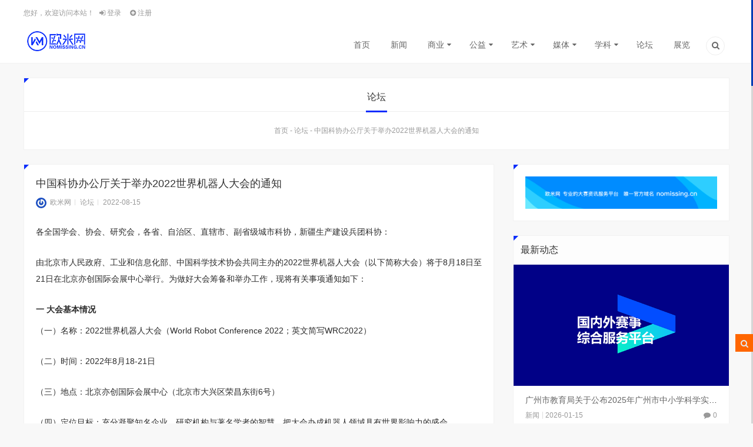

--- FILE ---
content_type: text/html; charset=UTF-8
request_url: http://www.nomissing.cn/2022cnkxjqr/
body_size: 106404
content:
 <!doctype html>
<html lang="zh-CN">

<head>
    <meta charset="UTF-8">
    <meta name="author" content="nomissing.cn">
    <meta name="viewport" content="width=device-width,height=device-height, initial-scale=1.0, user-scalable=no" />
    <meta name="apple-mobile-web-app-capable" content="yes">
    <meta http-equiv="Cache-Control" content="no-transform">
    <meta http-equiv="Cache-Control" content="no-siteapp">
    
<meta name="description" content="2022世界机器人大会将立足新科技革命与产业变革机遇期，聚焦机器人产业创新发展，通过论坛、博览会、大赛等活动全面展示机器人领域的新技术、新产品、新模式、新业态，为我国机器人领域发展凝智聚力，促进全球范围的机器人科技与产业创新。" />
<meta name="keywords" content="中国科协网，世界机器人" />
<link rel="canonical" href="http://www.nomissing.cn/2022cnkxjqr/"/>
    <title>中国科协办公厅关于举办2022世界机器人大会的通知 &#8211; 欧米网</title>
            <script type="text/javascript" id="wpuf-language-script">
                var error_str_obj = {
                    'required' : '为必填项',
                    'mismatch' : '不匹配',
                    'validation' : '无效'
                }
            </script>
            <link rel='stylesheet' id='wpfp-css' href='http://www.nomissing.cn/wp-content/plugins/wp-favorite-posts/wpfp.css' type='text/css' />
<link rel='stylesheet' id='style-css'  href='http://www.nomissing.cn/wp-content/themes/lensnews/style.css?ver=2017.03.18' type='text/css' media='all' />
<link rel='stylesheet' id='main-css'  href='http://www.nomissing.cn/wp-content/themes/lensnews/css/main.css?ver=1.0' type='text/css' media='' />
<link rel='stylesheet' id='animate-css'  href='http://www.nomissing.cn/wp-content/themes/lensnews/css/animate.css?ver=1.0' type='text/css' media='' />
<link rel='stylesheet' id='fancybox-css'  href='http://www.nomissing.cn/wp-content/themes/lensnews/css/jquery.fancybox.min.css?ver=3.0.6' type='text/css' media='screen' />
<link rel='stylesheet' id='colorphp-css'  href='http://www.nomissing.cn/wp-content/themes/lensnews/includes/color.php?ver=4.7.5' type='text/css' media='all' />
<link rel='stylesheet' id='wpuf-rating-star-css-css'  href='http://www.nomissing.cn/wp-content/plugins/wp-user-frontend-pro/includes/pro/assets/css/css-stars.css?ver=4.7.5' type='text/css' media='all' />
<link rel='stylesheet' id='wpuf-rating-star-bs-css-css'  href='http://www.nomissing.cn/wp-content/plugins/wp-user-frontend-pro/includes/pro/assets/css/bootstrap-stars.css?ver=4.7.5' type='text/css' media='all' />
<link rel='stylesheet' id='wpuf-css-css'  href='http://www.nomissing.cn/wp-content/plugins/wp-user-frontend-pro/assets/css/frontend-forms.css?ver=4.7.5' type='text/css' media='all' />
<link rel='stylesheet' id='jquery-ui-css'  href='http://www.nomissing.cn/wp-content/plugins/wp-user-frontend-pro/assets/css/jquery-ui-1.9.1.custom.css?ver=4.7.5' type='text/css' media='all' />
<link rel='stylesheet' id='highlight-css'  href='http://www.nomissing.cn/wp-content/themes/lensnews/css/highlight.css?ver=3.0.3' type='text/css' media='screen' />
<script type='text/javascript' src='http://www.nomissing.cn/wp-content/themes/lensnews/js/jquery.min.js?ver=3.1.1'></script>
<script type='text/javascript' src='http://www.nomissing.cn/wp-content/themes/lensnews/js/swiper.jquery.min.js?ver=3.3.1'></script>
<script type='text/javascript' src='http://www.nomissing.cn/wp-content/plugins/wp-user-frontend-pro/includes/pro/assets/js/jquery.barrating.min.js?ver=4.7.5'></script>
<script type='text/javascript'>
/* <![CDATA[ */
var wpuf_frontend = {"ajaxurl":"http:\/\/www.nomissing.cn\/wp-admin\/admin-ajax.php","error_message":"\u8bf7\u4fee\u6b63\u9519\u8bef\u4ee5\u7ee7\u7eed\u8fdb\u884c","nonce":"0c26c1040c","word_limit":"Word limit reached"};
/* ]]> */
</script>
<script type='text/javascript' src='http://www.nomissing.cn/wp-content/plugins/wp-user-frontend-pro/assets/js/frontend-form.js?ver=4.7.5'></script>
<script type='text/javascript' src='http://www.nomissing.cn/wp-includes/js/jquery/ui/core.min.js?ver=1.11.4'></script>
<script type='text/javascript' src='http://www.nomissing.cn/wp-includes/js/jquery/ui/datepicker.min.js?ver=1.11.4'></script>
<script type='text/javascript'>
jQuery(document).ready(function(jQuery){jQuery.datepicker.setDefaults({"closeText":"\u5173\u95ed","currentText":"\u4eca\u5929","monthNames":["\u4e00\u6708","\u4e8c\u6708","\u4e09\u6708","\u56db\u6708","\u4e94\u6708","\u516d\u6708","\u4e03\u6708","\u516b\u6708","\u4e5d\u6708","\u5341\u6708","\u5341\u4e00\u6708","\u5341\u4e8c\u6708"],"monthNamesShort":["1\u6708","2\u6708","3\u6708","4\u6708","5\u6708","6\u6708","7\u6708","8\u6708","9\u6708","10\u6708","11\u6708","12\u6708"],"nextText":"\u7ee7\u7eed","prevText":"\u4e0a\u4e00\u4e2a","dayNames":["\u661f\u671f\u65e5","\u661f\u671f\u4e00","\u661f\u671f\u4e8c","\u661f\u671f\u4e09","\u661f\u671f\u56db","\u661f\u671f\u4e94","\u661f\u671f\u516d"],"dayNamesShort":["\u5468\u65e5","\u5468\u4e00","\u5468\u4e8c","\u5468\u4e09","\u5468\u56db","\u5468\u4e94","\u5468\u516d"],"dayNamesMin":["\u65e5","\u4e00","\u4e8c","\u4e09","\u56db","\u4e94","\u516d"],"dateFormat":"yy-mm-dd","firstDay":1,"isRTL":false});});
</script>
<script type='text/javascript' src='http://www.nomissing.cn/wp-includes/js/plupload/plupload.full.min.js?ver=2.1.8'></script>
<script type='text/javascript'>
/* <![CDATA[ */
var pluploadL10n = {"queue_limit_exceeded":"\u60a8\u5411\u961f\u5217\u4e2d\u6dfb\u52a0\u7684\u6587\u4ef6\u8fc7\u591a\u3002","file_exceeds_size_limit":"%s\u8d85\u8fc7\u4e86\u7ad9\u70b9\u7684\u6700\u5927\u4e0a\u4f20\u9650\u5236\u3002","zero_byte_file":"\u6587\u4ef6\u4e3a\u7a7a\uff0c\u8bf7\u9009\u62e9\u5176\u5b83\u6587\u4ef6\u3002","invalid_filetype":"\u4e0d\u5141\u8bb8\u4e0a\u4f20\u8be5\u7c7b\u578b\u7684\u6587\u4ef6\uff0c\u8bf7\u9009\u62e9\u5176\u5b83\u6587\u4ef6\u3002","not_an_image":"\u8be5\u6587\u4ef6\u4e0d\u662f\u56fe\u50cf\uff0c\u8bf7\u4f7f\u7528\u5176\u5b83\u6587\u4ef6\u3002","image_memory_exceeded":"\u8fbe\u5230\u5185\u5b58\u9650\u5236\uff0c\u8bf7\u4f7f\u7528\u5c0f\u4e00\u4e9b\u7684\u6587\u4ef6\u3002","image_dimensions_exceeded":"\u8be5\u6587\u4ef6\u8d85\u8fc7\u4e86\u6700\u5927\u5927\u5c0f\uff0c\u8bf7\u4f7f\u7528\u5176\u5b83\u6587\u4ef6\u3002","default_error":"\u4e0a\u4f20\u65f6\u53d1\u751f\u4e86\u9519\u8bef\u3002\u8bf7\u7a0d\u540e\u518d\u8bd5\u3002","missing_upload_url":"\u914d\u7f6e\u6709\u8bef\u3002\u8bf7\u8054\u7cfb\u60a8\u7684\u670d\u52a1\u5668\u7ba1\u7406\u5458\u3002","upload_limit_exceeded":"\u60a8\u53ea\u80fd\u4e0a\u4f20\u4e00\u4e2a\u6587\u4ef6\u3002","http_error":"HTTP\u9519\u8bef\u3002","upload_failed":"\u4e0a\u4f20\u5931\u8d25\u3002","big_upload_failed":"\u8bf7\u5c1d\u8bd5\u4f7f\u7528%1$s\u6807\u51c6\u7684\u6d4f\u89c8\u5668\u4e0a\u4f20\u5de5\u5177%2$s\u6765\u4e0a\u4f20\u8fd9\u4e2a\u6587\u4ef6\u3002","big_upload_queued":"%s\u8d85\u51fa\u4e86\u60a8\u6d4f\u89c8\u5668\u5bf9\u9ad8\u7ea7\u591a\u6587\u4ef6\u4e0a\u4f20\u5de5\u5177\u6240\u505a\u7684\u5927\u5c0f\u9650\u5236\u3002","io_error":"IO\u9519\u8bef\u3002","security_error":"\u5b89\u5168\u9519\u8bef\u3002","file_cancelled":"\u6587\u4ef6\u5df2\u53d6\u6d88\u3002","upload_stopped":"\u4e0a\u4f20\u505c\u6b62\u3002","dismiss":"\u4e0d\u518d\u663e\u793a","crunching":"\u5904\u7406\u4e2d\u2026","deleted":"\u79fb\u52a8\u5230\u56de\u6536\u7ad9\u3002","error_uploading":"\u201c%s\u201d\u4e0a\u4f20\u5931\u8d25\u3002"};
/* ]]> */
</script>
<script type='text/javascript' src='http://www.nomissing.cn/wp-includes/js/plupload/handlers.min.js?ver=4.7.5'></script>
<script type='text/javascript' src='http://www.nomissing.cn/wp-content/plugins/wp-user-frontend-pro/assets/js/jquery-ui-timepicker-addon.js?ver=4.7.5'></script>
<script type='text/javascript'>
/* <![CDATA[ */
var wpuf_frontend_upload = {"confirmMsg":"\u4f60\u786e\u5b9a\uff1f","nonce":"0c26c1040c","ajaxurl":"http:\/\/www.nomissing.cn\/wp-admin\/admin-ajax.php","plupload":{"url":"http:\/\/www.nomissing.cn\/wp-admin\/admin-ajax.php?nonce=df38cb7b9d","flash_swf_url":"http:\/\/www.nomissing.cn\/wp-includes\/js\/plupload\/plupload.flash.swf","filters":[{"title":"\u5141\u8bb8\u7684\u6587\u4ef6","extensions":"*"}],"multipart":true,"urlstream_upload":true}};
/* ]]> */
</script>
<script type='text/javascript' src='http://www.nomissing.cn/wp-content/plugins/wp-user-frontend-pro/assets/js/upload.js?ver=4.7.5'></script>
<script type='text/javascript' src='http://www.nomissing.cn/wp-content/plugins/ws-custom-scrollbar/js/jquery.nicescroll.min.js?ver=4.7.5'></script>
<script type='text/javascript' src='http://www.nomissing.cn/wp-content/plugins/wp-favorite-posts/wpfp.js?ver=4.7.5'></script>
<link rel="canonical" href="http://www.nomissing.cn/2022cnkxjqr/" />
<link rel="alternate" type="application/json+oembed" href="http://www.nomissing.cn/wp-json/oembed/1.0/embed?url=http%3A%2F%2Fwww.nomissing.cn%2F2022cnkxjqr%2F" />
<link rel="alternate" type="text/xml+oembed" href="http://www.nomissing.cn/wp-json/oembed/1.0/embed?url=http%3A%2F%2Fwww.nomissing.cn%2F2022cnkxjqr%2F&#038;format=xml" />
	
<script type="text/javascript">
	jQuery(document).ready(function($) {
		var nice = $("html").niceScroll({
			cursorcolor: "#003cb4",
			cursorwidth: "3px",
			cursorborder:"none",
			cursorborderradius:"0px",
			background:"#d6d6d6",
			scrollspeed :"100",
			autohidemode :false,
			cursoropacitymax:1,
			bouncescroll: true,
			smoothscroll: true
		});
	});
</script>

<link rel="shortcut icon" href="http://www.nomissing.cn/wp-content/uploads/2025/11/2025logosquare16.png" />
<link rel="apple-touch-icon" sizes="120*120" href="http://www.nomissing.cn/wp-content/uploads/2025/11/2025logosquare120.png" />
<link rel="icon" href="http://www.nomissing.cn/wp-content/uploads/2017/03/cropped-favicon-32x32.png" sizes="32x32" />
<link rel="icon" href="http://www.nomissing.cn/wp-content/uploads/2017/03/cropped-favicon-192x192.png" sizes="192x192" />
<link rel="apple-touch-icon-precomposed" href="http://www.nomissing.cn/wp-content/uploads/2017/03/cropped-favicon-180x180.png" />
<meta name="msapplication-TileImage" content="http://www.nomissing.cn/wp-content/uploads/2017/03/cropped-favicon-270x270.png" />
<style type="text/css" title="dynamic-css" class="options-output">body{background-color:#f8f8f8;background-repeat:repeat;background-size:inherit;background-attachment:fixed;background-position:center center;}.content-post{line-height:28px;font-weight:400;font-style:normal;color:#2b2b2b;font-size:14px;}.crumbs_shop{background-color:#fff;background-repeat:no-repeat;background-size:cover;background-attachment:scroll;background-position:center center;background-image:url('http://www.nomissing.cn/wp-content/uploads/2017/03/crumbs_shop.jpg');}.crumbs_page{background-color:#fff;background-repeat:no-repeat;background-size:cover;background-attachment:scroll;background-position:center center;background-image:url('http://www.nomissing.cn/wp-content/uploads/2017/08/crumbs_page1-1.jpg');}</style>
    <meta property="wb:webmaster" content="446eecf8a5cd5eb3" />

</head>

<body class="post-template-default single single-post postid-12385 single-format-standard">
    <!--头部-->
        <!--桌面-->
<header class="header">
        <section class="wrapper">
                <nav class="top-nav">
            <div class="top-menu left">
                <ul class="menu">
                    <!--前台登录与注册-->
                                        <li class="menu-item menu-item-welcome">
                        您好，欢迎访问本站！                    </li>
                    <li class="menu-item menu-item-login">
                        <a class="user-login" href="#login">
                            <i class="icon-login"></i>
                            登录                        </a>
                    </li>
                                        <li class="menu-item menu-item-reg">
                        <a href="http://www.nomissing.cn/%e6%b3%a8%e5%86%8c.html/">
                            <i class="icon-plus-circled"></i>
                            注册                        </a>
                    </li>
                                                                                <!--前台登录与注册end-->
                </ul>
            </div>
            <!--顶部菜单-->
                        <!--顶部菜单end-->
        </nav>
        <!--菜单-->
        <nav class="header-nav">
            <!--LOGO-->
            <a href="http://www.nomissing.cn" class="logo left" title="欧米网-专业的大赛资讯平台"><img src="http://www.nomissing.cn/wp-content/uploads/2025/11/2025newlogo.png" alt="欧米网"></a>
            <!--LOGO-->
            <div class="header-menu right"><ul class="menu"><li id="menu-item-221" class="menu-item menu-item-type-custom menu-item-object-custom menu-item-home menu-item-221"><a href="http://www.nomissing.cn/">首页</a></li>
<li id="menu-item-10458" class="menu-item menu-item-type-taxonomy menu-item-object-category menu-item-10458"><a href="http://www.nomissing.cn/news/">新闻</a></li>
<li id="menu-item-231" class="menu-item menu-item-type-taxonomy menu-item-object-category menu-item-has-children menu-item-231"><a href="http://www.nomissing.cn/business/">商业</a>
<ul class="sub-menu">
	<li id="menu-item-232" class="menu-item menu-item-type-taxonomy menu-item-object-category menu-item-232"><a href="http://www.nomissing.cn/business/project/">创业</a></li>
	<li id="menu-item-233" class="menu-item menu-item-type-taxonomy menu-item-object-category menu-item-233"><a href="http://www.nomissing.cn/business/marketing/">营销</a></li>
	<li id="menu-item-14342" class="menu-item menu-item-type-taxonomy menu-item-object-category menu-item-14342"><a href="http://www.nomissing.cn/business/contrive/">策划</a></li>
</ul>
</li>
<li id="menu-item-240" class="menu-item menu-item-type-taxonomy menu-item-object-category menu-item-has-children menu-item-240"><a href="http://www.nomissing.cn/commonweal/">公益</a>
<ul class="sub-menu">
	<li id="menu-item-241" class="menu-item menu-item-type-taxonomy menu-item-object-category menu-item-241"><a href="http://www.nomissing.cn/commonweal/publicwelfare/">社会公益</a></li>
	<li id="menu-item-243" class="menu-item menu-item-type-taxonomy menu-item-object-category menu-item-243"><a href="http://www.nomissing.cn/commonweal/volunteer/">志愿者招募</a></li>
</ul>
</li>
<li id="menu-item-250" class="menu-item menu-item-type-taxonomy menu-item-object-category menu-item-has-children menu-item-250"><a href="http://www.nomissing.cn/art/">艺术</a>
<ul class="sub-menu">
	<li id="menu-item-255" class="menu-item menu-item-type-taxonomy menu-item-object-category menu-item-255"><a href="http://www.nomissing.cn/art/design/">设计</a></li>
	<li id="menu-item-251" class="menu-item menu-item-type-taxonomy menu-item-object-category menu-item-251"><a href="http://www.nomissing.cn/art/picture/">摄影</a></li>
	<li id="menu-item-14341" class="menu-item menu-item-type-taxonomy menu-item-object-category menu-item-14341"><a href="http://www.nomissing.cn/art/literature/">文学</a></li>
	<li id="menu-item-252" class="menu-item menu-item-type-taxonomy menu-item-object-category menu-item-252"><a href="http://www.nomissing.cn/art/painting/">书画</a></li>
	<li id="menu-item-253" class="menu-item menu-item-type-taxonomy menu-item-object-category menu-item-253"><a href="http://www.nomissing.cn/art/dance/">舞蹈</a></li>
</ul>
</li>
<li id="menu-item-245" class="menu-item menu-item-type-taxonomy menu-item-object-category menu-item-has-children menu-item-245"><a href="http://www.nomissing.cn/media/">媒体</a>
<ul class="sub-menu">
	<li id="menu-item-246" class="menu-item menu-item-type-taxonomy menu-item-object-category menu-item-246"><a href="http://www.nomissing.cn/media/film/">影视</a></li>
	<li id="menu-item-247" class="menu-item menu-item-type-taxonomy menu-item-object-category menu-item-247"><a href="http://www.nomissing.cn/media/preside/">播音</a></li>
	<li id="menu-item-249" class="menu-item menu-item-type-taxonomy menu-item-object-category menu-item-249"><a href="http://www.nomissing.cn/media/show/">选秀</a></li>
	<li id="menu-item-14344" class="menu-item menu-item-type-taxonomy menu-item-object-category menu-item-14344"><a href="http://www.nomissing.cn/media/music/">音乐</a></li>
</ul>
</li>
<li id="menu-item-235" class="menu-item menu-item-type-taxonomy menu-item-object-category menu-item-has-children menu-item-235"><a href="http://www.nomissing.cn/subject/">学科</a>
<ul class="sub-menu">
	<li id="menu-item-239" class="menu-item menu-item-type-taxonomy menu-item-object-category menu-item-239"><a href="http://www.nomissing.cn/subject/science/">科研</a></li>
	<li id="menu-item-236" class="menu-item menu-item-type-taxonomy menu-item-object-category menu-item-236"><a href="http://www.nomissing.cn/subject/special/">专项</a></li>
</ul>
</li>
<li id="menu-item-14340" class="menu-item menu-item-type-taxonomy menu-item-object-category current-post-ancestor current-menu-parent current-post-parent menu-item-14340"><a href="http://www.nomissing.cn/forum/">论坛</a></li>
<li id="menu-item-5977" class="menu-item menu-item-type-taxonomy menu-item-object-category menu-item-5977"><a href="http://www.nomissing.cn/exhibition/">展览</a></li>
<li class="menu-item menu-item-search"><a href="#search" title="点击搜索"><i class="icon-search-1"></i></a></li></ul></div>        </nav>
        <!--菜单end-->
            </section>
    </header>
<!--桌面end-->
<!--网站头部下的广告-->
        <!--头部end--><section class="container wrapper">
    <section class="crumbs_wrap box triangle wow bounceInUp">
    <!--画廊分类-->
                        <h3>论坛</h3>
    <article class="crumbs"> <a itemprop="breadcrumb" href="http://www.nomissing.cn">首页</a>&nbsp;-&nbsp;<a itemprop="breadcrumb" href="http://www.nomissing.cn/forum/">论坛</a>&nbsp;-&nbsp;<span class="current">中国科协办公厅关于举办2022世界机器人大会的通知</span></article>    </section>    <section class="content content_left">
        <section class="content-wrap">
            <article class="entry box triangle wow bounceInUp">
                                <!-- 标题与信息 -->
                <header class="post-head">
                    <h2>中国科协办公厅关于举办2022世界机器人大会的通知</h2>
                    
<div class="postinfo">
    <div class="left">
                <!--作者-->
        <span class="author"><a href="http://www.nomissing.cn/author/editor/" title="欧米网"><img class="avatar" src="http://www.nomissing.cn/wp-content/uploads/2025/11/2025logosquare120.png" data-original="https://secure.gravatar.com/avatar/a94957499ac0bf12eda3d4820a78e189?s=120" alt="欧米网" />欧米网</a></span>
                <!--分类-->
        <span class="category"><a href="http://www.nomissing.cn/forum/" rel="category tag">论坛</a></span>
                <!--时间-->
        <span class="date">2022-08-15</span>
            </div>
    <div class="right">
            </div>
</div>
                </header>
                <!-- 广告 -->
                                <!-- 文章内容 -->
                <div class="content-post">
                    <section class="js_darkmode__0" data-tools="135编辑器" data-id="115005" data-color="#548dd4" data-darkmode-bgcolor-16605759226486="rgb(25, 25, 25)" data-darkmode-original-bgcolor-16605759226486="#fff|rgb(255, 255, 255)" data-darkmode-color-16605759226486="rgb(163, 163, 163)" data-darkmode-original-color-16605759226486="#fff|rgb(0, 0, 0)" data-style="margin: 0px; padding: 0px; outline: 0px; max-width: 100%; font-size: 17px; font-style: normal; font-variant-caps: normal; font-weight: normal; text-indent: 0px; text-transform: none; white-space: normal; word-spacing: 0px; text-size-adjust: auto; -webkit-text-stroke-width: 0px; text-decoration: none; font-variant-ligatures: normal; orphans: 2; widows: 2; background-color: rgb(255, 255, 255); letter-spacing: normal; text-align: start; caret-color: rgb(0, 0, 0); color: rgb(0, 0, 0); visibility: visible; font-family: system-ui, -apple-system, BlinkMacSystemFont, &quot;Helvetica Neue&quot;, &quot;PingFang SC&quot;, &quot;Hiragino Sans GB&quot;, &quot;Microsoft YaHei UI&quot;, &quot;Microsoft YaHei&quot;, Arial, sans-serif; box-sizing: border-box !important; overflow-wrap: break-word !important;">
<section data-darkmode-bgcolor-16605759226486="rgb(25, 25, 25)" data-darkmode-original-bgcolor-16605759226486="#fff|rgb(255, 255, 255)" data-darkmode-color-16605759226486="rgb(163, 163, 163)" data-darkmode-original-color-16605759226486="#fff|rgb(0, 0, 0)">
<section class="js_darkmode__1" data-darkmode-bgcolor-16605759226486="rgb(25, 25, 25)" data-darkmode-original-bgcolor-16605759226486="#fff|rgb(255, 255, 255)|rgb(255, 255, 255)" data-darkmode-color-16605759226486="rgb(84, 141, 212)" data-darkmode-original-color-16605759226486="#fff|rgb(0, 0, 0)|rgb(84, 141, 212)" data-style="margin: 5px 0px 0px; padding: 1em; outline: 0px; max-width: 100%; box-sizing: border-box; border-width: 1px; border-style: solid; border-color: rgb(106, 153, 210); background-color: rgb(255, 255, 255); color: rgb(84, 141, 212); visibility: visible; overflow-wrap: break-word !important;">
<section data-autoskip="1" data-darkmode-bgcolor-16605759226486="rgb(25, 25, 25)" data-darkmode-original-bgcolor-16605759226486="#fff|rgb(255, 255, 255)|rgb(255, 255, 255)" data-darkmode-color-16605759226486="rgb(84, 141, 212)" data-darkmode-original-color-16605759226486="#fff|rgb(0, 0, 0)|rgb(84, 141, 212)">
<p class="js_darkmode__2" data-darkmode-bgcolor-16605759226486="rgb(25, 25, 25)" data-darkmode-original-bgcolor-16605759226486="#fff|rgb(255, 255, 255)|rgb(255, 255, 255)" data-darkmode-color-16605759226486="rgb(163, 163, 163)" data-darkmode-original-color-16605759226486="#fff|rgb(0, 0, 0)|rgb(84, 141, 212)|rgb(51, 51, 51)" data-style="text-align: justify; margin: 0px; padding: 0px; outline: 0px; max-width: 100%; clear: both; min-height: 1em; color: rgb(51, 51, 51); font-size: 17px; font-style: normal; font-variant-ligatures: normal; font-variant-caps: normal; font-weight: 400; letter-spacing: normal; orphans: 2; text-indent: 0px; text-transform: none; white-space: normal; widows: 2; word-spacing: 0px; -webkit-text-stroke-width: 0px; line-height: 1.75em; visibility: visible; font-family: mp-quote, -apple-system-font, BlinkMacSystemFont, &quot;Helvetica Neue&quot;, &quot;PingFang SC&quot;, &quot;Hiragino Sans GB&quot;, &quot;Microsoft YaHei UI&quot;, &quot;Microsoft YaHei&quot;, Arial, sans-serif; box-sizing: border-box !important; overflow-wrap: break-word !important;"><span data-darkmode-bgcolor-16605759226486="rgb(25, 25, 25)" data-darkmode-original-bgcolor-16605759226486="#fff|rgb(255, 255, 255)|rgb(255, 255, 255)" data-darkmode-color-16605759226486="rgb(163, 163, 163)" data-darkmode-original-color-16605759226486="#fff|rgb(0, 0, 0)|rgb(84, 141, 212)|rgb(51, 51, 51)">各全国学会、协会、研究会，各省、自治区、直辖市、副省级城市科协，新疆生产建设兵团科协：</span></p>
<p class="js_darkmode__4" data-darkmode-bgcolor-16605759226486="rgb(25, 25, 25)" data-darkmode-original-bgcolor-16605759226486="#fff|rgb(255, 255, 255)|rgb(255, 255, 255)" data-darkmode-color-16605759226486="rgb(163, 163, 163)" data-darkmode-original-color-16605759226486="#fff|rgb(0, 0, 0)|rgb(84, 141, 212)|rgb(51, 51, 51)" data-style="text-align: justify; margin: 0px; padding: 0px; clear: both; min-height: 1em; caret-color: rgb(51, 51, 51); color: rgb(51, 51, 51); font-size: 17px; font-style: normal; font-variant-caps: normal; font-weight: normal; letter-spacing: normal; text-indent: 0px; text-transform: none; white-space: normal; word-spacing: 0px; text-size-adjust: auto; -webkit-text-stroke-width: 0px; text-decoration: none; line-height: 1.75em; font-family: mp-quote, -apple-system-font, BlinkMacSystemFont, &quot;Helvetica Neue&quot;, &quot;PingFang SC&quot;, &quot;Hiragino Sans GB&quot;, &quot;Microsoft YaHei UI&quot;, &quot;Microsoft YaHei&quot;, Arial, sans-serif;"><span data-darkmode-bgcolor-16605759226486="rgb(25, 25, 25)" data-darkmode-original-bgcolor-16605759226486="#fff|rgb(255, 255, 255)|rgb(255, 255, 255)" data-darkmode-color-16605759226486="rgb(163, 163, 163)" data-darkmode-original-color-16605759226486="#fff|rgb(0, 0, 0)|rgb(84, 141, 212)|rgb(51, 51, 51)">由北京市人民政府、工业和信息化部、中国科学技术协会共同主办的2022世界机器人大会（以下简称大会）将于8月18日至21日在北京亦创国际会展中心举行。为做好大会筹备和举办工作，现将有关事项通知如下：</span></p>
</section>
</section>
</section>
</section>
<section class="js_darkmode__6" data-tools="135编辑器" data-id="115222" data-color="#548dd4" data-darkmode-bgcolor-16605759226486="rgb(25, 25, 25)" data-darkmode-original-bgcolor-16605759226486="#fff|rgb(255, 255, 255)" data-darkmode-color-16605759226486="rgb(163, 163, 163)" data-darkmode-original-color-16605759226486="#fff|rgb(0, 0, 0)" data-style="margin: 0px; padding: 0px; outline: 0px; max-width: 100%; font-size: 17px; font-style: normal; font-variant-caps: normal; font-weight: normal; text-indent: 0px; text-transform: none; white-space: normal; word-spacing: 0px; text-size-adjust: auto; -webkit-text-stroke-width: 0px; text-decoration: none; font-variant-ligatures: normal; orphans: 2; widows: 2; background-color: rgb(255, 255, 255); letter-spacing: normal; text-align: start; caret-color: rgb(0, 0, 0); color: rgb(0, 0, 0); visibility: visible; font-family: system-ui, -apple-system, BlinkMacSystemFont, &quot;Helvetica Neue&quot;, &quot;PingFang SC&quot;, &quot;Hiragino Sans GB&quot;, &quot;Microsoft YaHei UI&quot;, &quot;Microsoft YaHei&quot;, Arial, sans-serif; box-sizing: border-box !important; overflow-wrap: break-word !important;">
<section data-darkmode-bgcolor-16605759226486="rgb(25, 25, 25)" data-darkmode-original-bgcolor-16605759226486="#fff|rgb(255, 255, 255)" data-darkmode-color-16605759226486="rgb(163, 163, 163)" data-darkmode-original-color-16605759226486="#fff|rgb(0, 0, 0)">
<section data-darkmode-bgcolor-16605759226486="rgb(25, 25, 25)" data-darkmode-original-bgcolor-16605759226486="#fff|rgb(255, 255, 255)" data-darkmode-color-16605759226486="rgb(163, 163, 163)" data-darkmode-original-color-16605759226486="#fff|rgb(0, 0, 0)">
<section data-darkmode-bgcolor-16605759226486="rgb(25, 25, 25)" data-darkmode-original-bgcolor-16605759226486="#fff|rgb(255, 255, 255)" data-darkmode-color-16605759226486="rgb(163, 163, 163)" data-darkmode-original-color-16605759226486="#fff|rgb(0, 0, 0)">
<section data-darkmode-bgcolor-16605759226486="rgb(25, 25, 25)" data-darkmode-original-bgcolor-16605759226486="#fff|rgb(255, 255, 255)" data-darkmode-color-16605759226486="rgb(163, 163, 163)" data-darkmode-original-color-16605759226486="#fff|rgb(0, 0, 0)">
<section data-darkmode-bgcolor-16605759226486="rgb(84, 141, 212)" data-darkmode-original-bgcolor-16605759226486="#fff|rgb(255, 255, 255)|rgb(84, 141, 212)" data-darkmode-color-16605759226486="rgb(255, 255, 255)" data-darkmode-original-color-16605759226486="#fff|rgb(0, 0, 0)|rgb(255, 255, 255)"><strong data-darkmode-bgcolor-16605759226486="rgb(84, 141, 212)" data-darkmode-original-bgcolor-16605759226486="#fff|rgb(255, 255, 255)|rgb(84, 141, 212)" data-darkmode-color-16605759226486="rgb(255, 255, 255)" data-darkmode-original-color-16605759226486="#fff|rgb(0, 0, 0)|rgb(255, 255, 255)">一 </strong><strong data-darkmode-bgcolor-16605759226486="rgb(25, 25, 25)" data-darkmode-original-bgcolor-16605759226486="#fff|rgb(255, 255, 255)" data-darkmode-color-16605759226486="rgb(84, 141, 212)" data-darkmode-original-color-16605759226486="#fff|rgb(0, 0, 0)|rgb(84, 141, 212)">大会基本情况</strong></section>
</section>
</section>
</section>
</section>
</section>
<p class="js_darkmode__8" data-darkmode-color-16605759226486="rgb(163, 163, 163)" data-darkmode-original-color-16605759226486="#fff|rgb(51, 51, 51)" data-style="text-align: justify; margin: 0px; padding: 0px; clear: both; min-height: 1em; caret-color: rgb(51, 51, 51); color: rgb(51, 51, 51); font-size: 17px; font-style: normal; font-variant-caps: normal; font-weight: normal; letter-spacing: normal; text-indent: 0px; text-transform: none; white-space: normal; word-spacing: 0px; text-size-adjust: auto; -webkit-text-stroke-width: 0px; text-decoration: none; line-height: 1.75em; font-family: mp-quote, -apple-system-font, BlinkMacSystemFont, &quot;Helvetica Neue&quot;, &quot;PingFang SC&quot;, &quot;Hiragino Sans GB&quot;, &quot;Microsoft YaHei UI&quot;, &quot;Microsoft YaHei&quot;, Arial, sans-serif;"><span data-darkmode-color-16605759226486="rgb(163, 163, 163)" data-darkmode-original-color-16605759226486="#fff|rgb(51, 51, 51)">（一）名称：</span><span data-darkmode-color-16605759226486="rgb(163, 163, 163)" data-darkmode-original-color-16605759226486="#fff|rgb(51, 51, 51)">2022世界机器人大会（World Robot Conference 2022；</span><span data-darkmode-color-16605759226486="rgb(163, 163, 163)" data-darkmode-original-color-16605759226486="#fff|rgb(51, 51, 51)">英文简写WRC2022）</span></p>
<p class="js_darkmode__10" data-darkmode-color-16605759226486="rgb(163, 163, 163)" data-darkmode-original-color-16605759226486="#fff|rgb(51, 51, 51)" data-style="text-align: justify; margin: 0px; padding: 0px; clear: both; min-height: 1em; caret-color: rgb(51, 51, 51); color: rgb(51, 51, 51); font-size: 17px; font-style: normal; font-variant-caps: normal; font-weight: normal; letter-spacing: normal; text-indent: 0px; text-transform: none; white-space: normal; word-spacing: 0px; text-size-adjust: auto; -webkit-text-stroke-width: 0px; text-decoration: none; line-height: 1.75em; font-family: mp-quote, -apple-system-font, BlinkMacSystemFont, &quot;Helvetica Neue&quot;, &quot;PingFang SC&quot;, &quot;Hiragino Sans GB&quot;, &quot;Microsoft YaHei UI&quot;, &quot;Microsoft YaHei&quot;, Arial, sans-serif;"><span data-darkmode-color-16605759226486="rgb(163, 163, 163)" data-darkmode-original-color-16605759226486="#fff|rgb(51, 51, 51)">（二）时间：2022年8月18-21日</span></p>
<p class="js_darkmode__12" data-darkmode-color-16605759226486="rgb(163, 163, 163)" data-darkmode-original-color-16605759226486="#fff|rgb(51, 51, 51)" data-style="text-align: justify; margin: 0px; padding: 0px; clear: both; min-height: 1em; caret-color: rgb(51, 51, 51); color: rgb(51, 51, 51); font-size: 17px; font-style: normal; font-variant-caps: normal; font-weight: normal; letter-spacing: normal; text-indent: 0px; text-transform: none; white-space: normal; word-spacing: 0px; text-size-adjust: auto; -webkit-text-stroke-width: 0px; text-decoration: none; line-height: 1.75em; font-family: mp-quote, -apple-system-font, BlinkMacSystemFont, &quot;Helvetica Neue&quot;, &quot;PingFang SC&quot;, &quot;Hiragino Sans GB&quot;, &quot;Microsoft YaHei UI&quot;, &quot;Microsoft YaHei&quot;, Arial, sans-serif;"><span data-darkmode-color-16605759226486="rgb(163, 163, 163)" data-darkmode-original-color-16605759226486="#fff|rgb(51, 51, 51)">（三）地点：北京亦创国际会展中心（北京市大兴区荣昌东街6号）</span></p>
<p class="js_darkmode__14" data-darkmode-color-16605759226486="rgb(163, 163, 163)" data-darkmode-original-color-16605759226486="#fff|rgb(51, 51, 51)" data-style="text-align: justify; margin: 0px; padding: 0px; clear: both; min-height: 1em; caret-color: rgb(51, 51, 51); color: rgb(51, 51, 51); font-size: 17px; font-style: normal; font-variant-caps: normal; font-weight: normal; letter-spacing: normal; text-indent: 0px; text-transform: none; white-space: normal; word-spacing: 0px; text-size-adjust: auto; -webkit-text-stroke-width: 0px; text-decoration: none; line-height: 1.75em; font-family: mp-quote, -apple-system-font, BlinkMacSystemFont, &quot;Helvetica Neue&quot;, &quot;PingFang SC&quot;, &quot;Hiragino Sans GB&quot;, &quot;Microsoft YaHei UI&quot;, &quot;Microsoft YaHei&quot;, Arial, sans-serif;"><span data-darkmode-color-16605759226486="rgb(163, 163, 163)" data-darkmode-original-color-16605759226486="#fff|rgb(51, 51, 51)">（四）定位目标：充分凝聚知名企业、研究机构与著名学者的智慧，把大会办成机器人领域具有世界影响力的盛会。</span></p>
<p class="js_darkmode__16" data-darkmode-color-16605759226486="rgb(163, 163, 163)" data-darkmode-original-color-16605759226486="#fff|rgb(51, 51, 51)" data-style="text-align: justify; margin: 0px; padding: 0px; clear: both; min-height: 1em; caret-color: rgb(51, 51, 51); color: rgb(51, 51, 51); font-size: 17px; font-style: normal; font-variant-caps: normal; font-weight: normal; letter-spacing: normal; text-indent: 0px; text-transform: none; white-space: normal; word-spacing: 0px; text-size-adjust: auto; -webkit-text-stroke-width: 0px; text-decoration: none; line-height: 1.75em; font-family: mp-quote, -apple-system-font, BlinkMacSystemFont, &quot;Helvetica Neue&quot;, &quot;PingFang SC&quot;, &quot;Hiragino Sans GB&quot;, &quot;Microsoft YaHei UI&quot;, &quot;Microsoft YaHei&quot;, Arial, sans-serif;"><span data-darkmode-color-16605759226486="rgb(163, 163, 163)" data-darkmode-original-color-16605759226486="#fff|rgb(51, 51, 51)">（五）专业特色：大会围绕机器人研究和应用领域以及智能社会创新发展，开展高水平的学术交流和最新成果展示。搭建国际协同创新合作平台，突出展现机器人产业布局与智能制造的未来发展趋势，全面展示机器人领域的新技术、新产品、新模式、新业态，促进产业间协同发展。</span></p>
<p class="js_darkmode__18" data-darkmode-color-16605759226486="rgb(163, 163, 163)" data-darkmode-original-color-16605759226486="#fff|rgb(51, 51, 51)" data-style="text-align: justify; margin: 0px; padding: 0px; clear: both; min-height: 1em; caret-color: rgb(51, 51, 51); color: rgb(51, 51, 51); font-size: 17px; font-style: normal; font-variant-caps: normal; font-weight: normal; letter-spacing: normal; text-indent: 0px; text-transform: none; white-space: normal; word-spacing: 0px; text-size-adjust: auto; -webkit-text-stroke-width: 0px; text-decoration: none; line-height: 1.75em; font-family: mp-quote, -apple-system-font, BlinkMacSystemFont, &quot;Helvetica Neue&quot;, &quot;PingFang SC&quot;, &quot;Hiragino Sans GB&quot;, &quot;Microsoft YaHei UI&quot;, &quot;Microsoft YaHei&quot;, Arial, sans-serif;"><span data-darkmode-color-16605759226486="rgb(163, 163, 163)" data-darkmode-original-color-16605759226486="#fff|rgb(51, 51, 51)">（六）同期活动：大会期间将举办主论坛和多场专题论坛，世界机器人博览会、世界机器人大赛也将同期举办。</span></p>
<p class="js_darkmode__20" data-darkmode-color-16605759226486="rgb(163, 163, 163)" data-darkmode-original-color-16605759226486="#fff|rgb(51, 51, 51)" data-style="text-align: justify; margin: 0px; padding: 0px; clear: both; min-height: 1em; caret-color: rgb(51, 51, 51); color: rgb(51, 51, 51); font-size: 17px; font-style: normal; font-variant-caps: normal; font-weight: normal; letter-spacing: normal; text-indent: 0px; text-transform: none; white-space: normal; word-spacing: 0px; text-size-adjust: auto; -webkit-text-stroke-width: 0px; text-decoration: none; line-height: 1.75em; font-family: mp-quote, -apple-system-font, BlinkMacSystemFont, &quot;Helvetica Neue&quot;, &quot;PingFang SC&quot;, &quot;Hiragino Sans GB&quot;, &quot;Microsoft YaHei UI&quot;, &quot;Microsoft YaHei&quot;, Arial, sans-serif;"><span data-darkmode-color-16605759226486="rgb(163, 163, 163)" data-darkmode-original-color-16605759226486="#fff|rgb(51, 51, 51)">（七）大会官方网站：</span></p>
<p class="js_darkmode__21" data-darkmode-color-16605759226486="rgb(163, 163, 163)" data-darkmode-original-color-16605759226486="#fff|rgb(51, 51, 51)" data-style="text-align: justify; margin: 0px; padding: 0px; clear: both; min-height: 1em; caret-color: rgb(51, 51, 51); color: rgb(51, 51, 51); font-size: 17px; font-style: normal; font-variant-caps: normal; font-weight: normal; letter-spacing: normal; text-indent: 0px; text-transform: none; white-space: normal; word-spacing: 0px; text-size-adjust: auto; -webkit-text-stroke-width: 0px; text-decoration: none; line-height: 1.75em; font-family: mp-quote, -apple-system-font, BlinkMacSystemFont, &quot;Helvetica Neue&quot;, &quot;PingFang SC&quot;, &quot;Hiragino Sans GB&quot;, &quot;Microsoft YaHei UI&quot;, &quot;Microsoft YaHei&quot;, Arial, sans-serif;"><span data-darkmode-color-16605759226486="rgb(163, 163, 163)" data-darkmode-original-color-16605759226486="#fff|rgb(51, 51, 51)">http://www.worldrobotconference.com</span></p>
<p class="js_darkmode__22" data-darkmode-color-16605759226486="rgb(163, 163, 163)" data-darkmode-original-color-16605759226486="#fff|rgb(51, 51, 51)" data-style="text-align: justify; margin: 0px; padding: 0px; clear: both; min-height: 1em; caret-color: rgb(51, 51, 51); color: rgb(51, 51, 51); font-size: 17px; font-style: normal; font-variant-caps: normal; font-weight: normal; letter-spacing: normal; text-indent: 0px; text-transform: none; white-space: normal; word-spacing: 0px; text-size-adjust: auto; -webkit-text-stroke-width: 0px; text-decoration: none; line-height: 1.75em; font-family: mp-quote, -apple-system-font, BlinkMacSystemFont, &quot;Helvetica Neue&quot;, &quot;PingFang SC&quot;, &quot;Hiragino Sans GB&quot;, &quot;Microsoft YaHei UI&quot;, &quot;Microsoft YaHei&quot;, Arial, sans-serif;"><span data-darkmode-color-16605759226486="rgb(163, 163, 163)" data-darkmode-original-color-16605759226486="#fff|rgb(51, 51, 51)">http://www.世界机器人大会.com</span></p>
<section class="js_darkmode__24" data-tools="135编辑器" data-id="115222" data-color="#548dd4" data-darkmode-bgcolor-16605759226486="rgb(25, 25, 25)" data-darkmode-original-bgcolor-16605759226486="#fff|rgb(255, 255, 255)" data-darkmode-color-16605759226486="rgb(163, 163, 163)" data-darkmode-original-color-16605759226486="#fff|rgb(0, 0, 0)" data-style="margin: 0px; padding: 0px; font-size: 17px; font-style: normal; font-variant-caps: normal; font-weight: normal; letter-spacing: normal; text-indent: 0px; text-transform: none; white-space: normal; word-spacing: 0px; text-size-adjust: auto; -webkit-text-stroke-width: 0px; text-decoration: none; outline: 0px; max-width: 100%; font-variant-ligatures: normal; orphans: 2; widows: 2; background-color: rgb(255, 255, 255); text-align: start; caret-color: rgb(0, 0, 0); color: rgb(0, 0, 0); visibility: visible; font-family: system-ui, -apple-system, BlinkMacSystemFont, &quot;Helvetica Neue&quot;, &quot;PingFang SC&quot;, &quot;Hiragino Sans GB&quot;, &quot;Microsoft YaHei UI&quot;, &quot;Microsoft YaHei&quot;, Arial, sans-serif; box-sizing: border-box !important; overflow-wrap: break-word !important;">
<section data-darkmode-bgcolor-16605759226486="rgb(25, 25, 25)" data-darkmode-original-bgcolor-16605759226486="#fff|rgb(255, 255, 255)" data-darkmode-color-16605759226486="rgb(163, 163, 163)" data-darkmode-original-color-16605759226486="#fff|rgb(0, 0, 0)">
<section data-darkmode-bgcolor-16605759226486="rgb(25, 25, 25)" data-darkmode-original-bgcolor-16605759226486="#fff|rgb(255, 255, 255)" data-darkmode-color-16605759226486="rgb(163, 163, 163)" data-darkmode-original-color-16605759226486="#fff|rgb(0, 0, 0)">
<section data-darkmode-bgcolor-16605759226486="rgb(25, 25, 25)" data-darkmode-original-bgcolor-16605759226486="#fff|rgb(255, 255, 255)" data-darkmode-color-16605759226486="rgb(163, 163, 163)" data-darkmode-original-color-16605759226486="#fff|rgb(0, 0, 0)">
<section data-darkmode-bgcolor-16605759226486="rgb(25, 25, 25)" data-darkmode-original-bgcolor-16605759226486="#fff|rgb(255, 255, 255)" data-darkmode-color-16605759226486="rgb(163, 163, 163)" data-darkmode-original-color-16605759226486="#fff|rgb(0, 0, 0)">
<section data-darkmode-bgcolor-16605759226486="rgb(84, 141, 212)" data-darkmode-original-bgcolor-16605759226486="#fff|rgb(255, 255, 255)|rgb(84, 141, 212)" data-darkmode-color-16605759226486="rgb(255, 255, 255)" data-darkmode-original-color-16605759226486="#fff|rgb(0, 0, 0)|rgb(255, 255, 255)"><strong data-darkmode-bgcolor-16605759226486="rgb(84, 141, 212)" data-darkmode-original-bgcolor-16605759226486="#fff|rgb(255, 255, 255)|rgb(84, 141, 212)" data-darkmode-color-16605759226486="rgb(255, 255, 255)" data-darkmode-original-color-16605759226486="#fff|rgb(0, 0, 0)|rgb(255, 255, 255)">二 </strong><strong data-darkmode-bgcolor-16605759226486="rgb(25, 25, 25)" data-darkmode-original-bgcolor-16605759226486="#fff|rgb(255, 255, 255)" data-darkmode-color-16605759226486="rgb(84, 141, 212)" data-darkmode-original-color-16605759226486="#fff|rgb(0, 0, 0)|rgb(84, 141, 212)">大会组织</strong></section>
</section>
</section>
</section>
</section>
</section>
<p class="js_darkmode__26" data-darkmode-color-16605759226486="rgb(163, 163, 163)" data-darkmode-original-color-16605759226486="#fff|rgb(51, 51, 51)" data-style="text-align: justify; margin: 0px; padding: 0px; clear: both; min-height: 1em; caret-color: rgb(51, 51, 51); color: rgb(51, 51, 51); font-size: 17px; font-style: normal; font-variant-caps: normal; font-weight: normal; letter-spacing: normal; text-indent: 0px; text-transform: none; white-space: normal; word-spacing: 0px; text-size-adjust: auto; -webkit-text-stroke-width: 0px; text-decoration: none; line-height: 1.75em; font-family: mp-quote, -apple-system-font, BlinkMacSystemFont, &quot;Helvetica Neue&quot;, &quot;PingFang SC&quot;, &quot;Hiragino Sans GB&quot;, &quot;Microsoft YaHei UI&quot;, &quot;Microsoft YaHei&quot;, Arial, sans-serif;"><span data-darkmode-color-16605759226486="rgb(163, 163, 163)" data-darkmode-original-color-16605759226486="#fff|rgb(51, 51, 51)">（一）主办单位</span></p>
<p class="js_darkmode__28" data-darkmode-color-16605759226486="rgb(163, 163, 163)" data-darkmode-original-color-16605759226486="#fff|rgb(51, 51, 51)" data-style="text-align: justify; margin: 0px; padding: 0px; clear: both; min-height: 1em; caret-color: rgb(51, 51, 51); color: rgb(51, 51, 51); font-size: 17px; font-style: normal; font-variant-caps: normal; font-weight: normal; letter-spacing: normal; text-indent: 0px; text-transform: none; white-space: normal; word-spacing: 0px; text-size-adjust: auto; -webkit-text-stroke-width: 0px; text-decoration: none; line-height: 1.75em; font-family: mp-quote, -apple-system-font, BlinkMacSystemFont, &quot;Helvetica Neue&quot;, &quot;PingFang SC&quot;, &quot;Hiragino Sans GB&quot;, &quot;Microsoft YaHei UI&quot;, &quot;Microsoft YaHei&quot;, Arial, sans-serif;"><span data-darkmode-color-16605759226486="rgb(163, 163, 163)" data-darkmode-original-color-16605759226486="#fff|rgb(51, 51, 51)">北京市人民政府、工业和信息化部、中国科学技术协会</span></p>
<p class="js_darkmode__30" data-darkmode-color-16605759226486="rgb(163, 163, 163)" data-darkmode-original-color-16605759226486="#fff|rgb(51, 51, 51)" data-style="text-align: justify; margin: 0px; padding: 0px; clear: both; min-height: 1em; caret-color: rgb(51, 51, 51); color: rgb(51, 51, 51); font-size: 17px; font-style: normal; font-variant-caps: normal; font-weight: normal; letter-spacing: normal; text-indent: 0px; text-transform: none; white-space: normal; word-spacing: 0px; text-size-adjust: auto; -webkit-text-stroke-width: 0px; text-decoration: none; line-height: 1.75em; font-family: mp-quote, -apple-system-font, BlinkMacSystemFont, &quot;Helvetica Neue&quot;, &quot;PingFang SC&quot;, &quot;Hiragino Sans GB&quot;, &quot;Microsoft YaHei UI&quot;, &quot;Microsoft YaHei&quot;, Arial, sans-serif;"><span data-darkmode-color-16605759226486="rgb(163, 163, 163)" data-darkmode-original-color-16605759226486="#fff|rgb(51, 51, 51)">（二）承办单位</span></p>
<p class="js_darkmode__32" data-darkmode-color-16605759226486="rgb(163, 163, 163)" data-darkmode-original-color-16605759226486="#fff|rgb(51, 51, 51)" data-style="text-align: justify; margin: 0px; padding: 0px; clear: both; min-height: 1em; caret-color: rgb(51, 51, 51); color: rgb(51, 51, 51); font-size: 17px; font-style: normal; font-variant-caps: normal; font-weight: normal; letter-spacing: normal; text-indent: 0px; text-transform: none; white-space: normal; word-spacing: 0px; text-size-adjust: auto; -webkit-text-stroke-width: 0px; text-decoration: none; line-height: 1.75em; font-family: mp-quote, -apple-system-font, BlinkMacSystemFont, &quot;Helvetica Neue&quot;, &quot;PingFang SC&quot;, &quot;Hiragino Sans GB&quot;, &quot;Microsoft YaHei UI&quot;, &quot;Microsoft YaHei&quot;, Arial, sans-serif;"><span data-darkmode-color-16605759226486="rgb(163, 163, 163)" data-darkmode-original-color-16605759226486="#fff|rgb(51, 51, 51)">中国电子学会、北京市经济和信息化局、北京经济技术开发区管委会</span></p>
<section class="js_darkmode__34" data-tools="135编辑器" data-id="115222" data-color="#548dd4" data-darkmode-bgcolor-16605759226486="rgb(25, 25, 25)" data-darkmode-original-bgcolor-16605759226486="#fff|rgb(255, 255, 255)" data-darkmode-color-16605759226486="rgb(163, 163, 163)" data-darkmode-original-color-16605759226486="#fff|rgb(0, 0, 0)" data-style="margin: 0px; padding: 0px; font-size: 17px; font-style: normal; font-variant-caps: normal; font-weight: normal; letter-spacing: normal; text-indent: 0px; text-transform: none; white-space: normal; word-spacing: 0px; text-size-adjust: auto; -webkit-text-stroke-width: 0px; text-decoration: none; outline: 0px; max-width: 100%; font-variant-ligatures: normal; orphans: 2; widows: 2; background-color: rgb(255, 255, 255); text-align: start; caret-color: rgb(0, 0, 0); color: rgb(0, 0, 0); visibility: visible; font-family: system-ui, -apple-system, BlinkMacSystemFont, &quot;Helvetica Neue&quot;, &quot;PingFang SC&quot;, &quot;Hiragino Sans GB&quot;, &quot;Microsoft YaHei UI&quot;, &quot;Microsoft YaHei&quot;, Arial, sans-serif; box-sizing: border-box !important; overflow-wrap: break-word !important;">
<section data-darkmode-bgcolor-16605759226486="rgb(25, 25, 25)" data-darkmode-original-bgcolor-16605759226486="#fff|rgb(255, 255, 255)" data-darkmode-color-16605759226486="rgb(163, 163, 163)" data-darkmode-original-color-16605759226486="#fff|rgb(0, 0, 0)">
<section data-darkmode-bgcolor-16605759226486="rgb(25, 25, 25)" data-darkmode-original-bgcolor-16605759226486="#fff|rgb(255, 255, 255)" data-darkmode-color-16605759226486="rgb(163, 163, 163)" data-darkmode-original-color-16605759226486="#fff|rgb(0, 0, 0)">
<section data-darkmode-bgcolor-16605759226486="rgb(25, 25, 25)" data-darkmode-original-bgcolor-16605759226486="#fff|rgb(255, 255, 255)" data-darkmode-color-16605759226486="rgb(163, 163, 163)" data-darkmode-original-color-16605759226486="#fff|rgb(0, 0, 0)">
<section data-darkmode-bgcolor-16605759226486="rgb(25, 25, 25)" data-darkmode-original-bgcolor-16605759226486="#fff|rgb(255, 255, 255)" data-darkmode-color-16605759226486="rgb(163, 163, 163)" data-darkmode-original-color-16605759226486="#fff|rgb(0, 0, 0)">
<section data-darkmode-bgcolor-16605759226486="rgb(84, 141, 212)" data-darkmode-original-bgcolor-16605759226486="#fff|rgb(255, 255, 255)|rgb(84, 141, 212)" data-darkmode-color-16605759226486="rgb(255, 255, 255)" data-darkmode-original-color-16605759226486="#fff|rgb(0, 0, 0)|rgb(255, 255, 255)"><strong data-darkmode-bgcolor-16605759226486="rgb(84, 141, 212)" data-darkmode-original-bgcolor-16605759226486="#fff|rgb(255, 255, 255)|rgb(84, 141, 212)" data-darkmode-color-16605759226486="rgb(255, 255, 255)" data-darkmode-original-color-16605759226486="#fff|rgb(0, 0, 0)|rgb(255, 255, 255)">三 </strong><strong data-darkmode-bgcolor-16605759226486="rgb(25, 25, 25)" data-darkmode-original-bgcolor-16605759226486="#fff|rgb(255, 255, 255)" data-darkmode-color-16605759226486="rgb(84, 141, 212)" data-darkmode-original-color-16605759226486="#fff|rgb(0, 0, 0)|rgb(84, 141, 212)">工作要求</strong></section>
</section>
</section>
</section>
</section>
</section>
<p class="js_darkmode__36" data-darkmode-color-16605759226486="rgb(163, 163, 163)" data-darkmode-original-color-16605759226486="#fff|rgb(51, 51, 51)" data-style="text-align: justify; margin: 0px; padding: 0px; clear: both; min-height: 1em; caret-color: rgb(51, 51, 51); color: rgb(51, 51, 51); font-size: 17px; font-style: normal; font-variant-caps: normal; font-weight: normal; letter-spacing: normal; text-indent: 0px; text-transform: none; white-space: normal; word-spacing: 0px; text-size-adjust: auto; -webkit-text-stroke-width: 0px; text-decoration: none; line-height: 1.75em; font-family: mp-quote, -apple-system-font, BlinkMacSystemFont, &quot;Helvetica Neue&quot;, &quot;PingFang SC&quot;, &quot;Hiragino Sans GB&quot;, &quot;Microsoft YaHei UI&quot;, &quot;Microsoft YaHei&quot;, Arial, sans-serif;"><span data-darkmode-color-16605759226486="rgb(163, 163, 163)" data-darkmode-original-color-16605759226486="#fff|rgb(51, 51, 51)">（一）请各全国学会、协会、研究会和各省、自治区、直辖市、副省级城市科协，新疆生产建设兵团科协等采取多种形式，向有关高校、科研院所、企业发放大会通知，组织机器人领域科技工作者及科研院所、企业报名参会观展。</span></p>
<p class="js_darkmode__38" data-darkmode-color-16605759226486="rgb(163, 163, 163)" data-darkmode-original-color-16605759226486="#fff|rgb(51, 51, 51)" data-style="text-align: justify; margin: 0px; padding: 0px; clear: both; min-height: 1em; caret-color: rgb(51, 51, 51); color: rgb(51, 51, 51); font-size: 17px; font-style: normal; font-variant-caps: normal; font-weight: normal; letter-spacing: normal; text-indent: 0px; text-transform: none; white-space: normal; word-spacing: 0px; text-size-adjust: auto; -webkit-text-stroke-width: 0px; text-decoration: none; line-height: 1.75em; font-family: mp-quote, -apple-system-font, BlinkMacSystemFont, &quot;Helvetica Neue&quot;, &quot;PingFang SC&quot;, &quot;Hiragino Sans GB&quot;, &quot;Microsoft YaHei UI&quot;, &quot;Microsoft YaHei&quot;, Arial, sans-serif;"><span data-darkmode-color-16605759226486="rgb(163, 163, 163)" data-darkmode-original-color-16605759226486="#fff|rgb(51, 51, 51)">（二）请各单位严格按照组委会防疫要求执行。</span></p>
<p class="js_darkmode__40" data-darkmode-color-16605759226486="rgb(163, 163, 163)" data-darkmode-original-color-16605759226486="#fff|rgb(51, 51, 51)" data-style="text-align: justify; margin: 0px; padding: 0px; clear: both; min-height: 1em; caret-color: rgb(51, 51, 51); color: rgb(51, 51, 51); font-size: 17px; font-style: normal; font-variant-caps: normal; font-weight: normal; letter-spacing: normal; text-indent: 0px; text-transform: none; white-space: normal; word-spacing: 0px; text-size-adjust: auto; -webkit-text-stroke-width: 0px; text-decoration: none; line-height: 1.75em; font-family: mp-quote, -apple-system-font, BlinkMacSystemFont, &quot;Helvetica Neue&quot;, &quot;PingFang SC&quot;, &quot;Hiragino Sans GB&quot;, &quot;Microsoft YaHei UI&quot;, &quot;Microsoft YaHei&quot;, Arial, sans-serif;"><span data-darkmode-color-16605759226486="rgb(163, 163, 163)" data-darkmode-original-color-16605759226486="#fff|rgb(51, 51, 51)">（三）相关部门如有参会需求，可与论坛、展览联系人联系。</span></p>
<p class="js_darkmode__42" data-darkmode-color-16605759226486="rgb(163, 163, 163)" data-darkmode-original-color-16605759226486="#fff|rgb(51, 51, 51)" data-style="text-align: justify; margin: 0px; padding: 0px; clear: both; min-height: 1em; caret-color: rgb(51, 51, 51); color: rgb(51, 51, 51); font-size: 17px; font-style: normal; font-variant-caps: normal; font-weight: normal; letter-spacing: normal; text-indent: 0px; text-transform: none; white-space: normal; word-spacing: 0px; text-size-adjust: auto; -webkit-text-stroke-width: 0px; text-decoration: none; line-height: 1.75em; font-family: mp-quote, -apple-system-font, BlinkMacSystemFont, &quot;Helvetica Neue&quot;, &quot;PingFang SC&quot;, &quot;Hiragino Sans GB&quot;, &quot;Microsoft YaHei UI&quot;, &quot;Microsoft YaHei&quot;, Arial, sans-serif;"><span data-darkmode-color-16605759226486="rgb(163, 163, 163)" data-darkmode-original-color-16605759226486="#fff|rgb(51, 51, 51)">（四）大会交通、食宿费用自理。</span></p>
<section class="js_darkmode__44" data-tools="135编辑器" data-id="115222" data-color="#548dd4" data-darkmode-bgcolor-16605759226486="rgb(25, 25, 25)" data-darkmode-original-bgcolor-16605759226486="#fff|rgb(255, 255, 255)" data-darkmode-color-16605759226486="rgb(163, 163, 163)" data-darkmode-original-color-16605759226486="#fff|rgb(0, 0, 0)" data-style="margin: 0px; padding: 0px; font-size: 17px; font-style: normal; font-variant-caps: normal; font-weight: normal; letter-spacing: normal; text-indent: 0px; text-transform: none; white-space: normal; word-spacing: 0px; text-size-adjust: auto; -webkit-text-stroke-width: 0px; text-decoration: none; outline: 0px; max-width: 100%; font-variant-ligatures: normal; orphans: 2; widows: 2; background-color: rgb(255, 255, 255); text-align: start; caret-color: rgb(0, 0, 0); color: rgb(0, 0, 0); visibility: visible; font-family: system-ui, -apple-system, BlinkMacSystemFont, &quot;Helvetica Neue&quot;, &quot;PingFang SC&quot;, &quot;Hiragino Sans GB&quot;, &quot;Microsoft YaHei UI&quot;, &quot;Microsoft YaHei&quot;, Arial, sans-serif; box-sizing: border-box !important; overflow-wrap: break-word !important;">
<section data-darkmode-bgcolor-16605759226486="rgb(25, 25, 25)" data-darkmode-original-bgcolor-16605759226486="#fff|rgb(255, 255, 255)" data-darkmode-color-16605759226486="rgb(163, 163, 163)" data-darkmode-original-color-16605759226486="#fff|rgb(0, 0, 0)">
<section data-darkmode-bgcolor-16605759226486="rgb(25, 25, 25)" data-darkmode-original-bgcolor-16605759226486="#fff|rgb(255, 255, 255)" data-darkmode-color-16605759226486="rgb(163, 163, 163)" data-darkmode-original-color-16605759226486="#fff|rgb(0, 0, 0)">
<section data-darkmode-bgcolor-16605759226486="rgb(25, 25, 25)" data-darkmode-original-bgcolor-16605759226486="#fff|rgb(255, 255, 255)" data-darkmode-color-16605759226486="rgb(163, 163, 163)" data-darkmode-original-color-16605759226486="#fff|rgb(0, 0, 0)">
<section data-darkmode-bgcolor-16605759226486="rgb(25, 25, 25)" data-darkmode-original-bgcolor-16605759226486="#fff|rgb(255, 255, 255)" data-darkmode-color-16605759226486="rgb(163, 163, 163)" data-darkmode-original-color-16605759226486="#fff|rgb(0, 0, 0)">
<section data-darkmode-bgcolor-16605759226486="rgb(84, 141, 212)" data-darkmode-original-bgcolor-16605759226486="#fff|rgb(255, 255, 255)|rgb(84, 141, 212)" data-darkmode-color-16605759226486="rgb(255, 255, 255)" data-darkmode-original-color-16605759226486="#fff|rgb(0, 0, 0)|rgb(255, 255, 255)"><strong data-darkmode-bgcolor-16605759226486="rgb(84, 141, 212)" data-darkmode-original-bgcolor-16605759226486="#fff|rgb(255, 255, 255)|rgb(84, 141, 212)" data-darkmode-color-16605759226486="rgb(255, 255, 255)" data-darkmode-original-color-16605759226486="#fff|rgb(0, 0, 0)|rgb(255, 255, 255)">四 </strong><strong data-darkmode-bgcolor-16605759226486="rgb(25, 25, 25)" data-darkmode-original-bgcolor-16605759226486="#fff|rgb(255, 255, 255)" data-darkmode-color-16605759226486="rgb(84, 141, 212)" data-darkmode-original-color-16605759226486="#fff|rgb(0, 0, 0)|rgb(84, 141, 212)">联系方式</strong></section>
</section>
</section>
</section>
</section>
</section>
<p class="js_darkmode__46" data-darkmode-color-16605759226486="rgb(163, 163, 163)" data-darkmode-original-color-16605759226486="#fff|rgb(51, 51, 51)" data-style="text-align: justify; margin: 0px; padding: 0px; clear: both; min-height: 1em; caret-color: rgb(51, 51, 51); color: rgb(51, 51, 51); font-size: 17px; font-style: normal; font-variant-caps: normal; font-weight: normal; letter-spacing: normal; text-indent: 0px; text-transform: none; white-space: normal; word-spacing: 0px; text-size-adjust: auto; -webkit-text-stroke-width: 0px; text-decoration: none; line-height: 1.75em; font-family: mp-quote, -apple-system-font, BlinkMacSystemFont, &quot;Helvetica Neue&quot;, &quot;PingFang SC&quot;, &quot;Hiragino Sans GB&quot;, &quot;Microsoft YaHei UI&quot;, &quot;Microsoft YaHei&quot;, Arial, sans-serif;"><span data-darkmode-color-16605759226486="rgb(163, 163, 163)" data-darkmode-original-color-16605759226486="#fff|rgb(51, 51, 51)">论坛联系人</span></p>
<p class="js_darkmode__47" data-darkmode-color-16605759226486="rgb(163, 163, 163)" data-darkmode-original-color-16605759226486="#fff|rgb(51, 51, 51)" data-style="text-align: justify; margin: 0px; padding: 0px; clear: both; min-height: 1em; caret-color: rgb(51, 51, 51); color: rgb(51, 51, 51); font-size: 17px; font-style: normal; font-variant-caps: normal; font-weight: normal; letter-spacing: normal; text-indent: 0px; text-transform: none; white-space: normal; word-spacing: 0px; text-size-adjust: auto; -webkit-text-stroke-width: 0px; text-decoration: none; line-height: 1.75em; font-family: mp-quote, -apple-system-font, BlinkMacSystemFont, &quot;Helvetica Neue&quot;, &quot;PingFang SC&quot;, &quot;Hiragino Sans GB&quot;, &quot;Microsoft YaHei UI&quot;, &quot;Microsoft YaHei&quot;, Arial, sans-serif;"><span data-darkmode-color-16605759226486="rgb(163, 163, 163)" data-darkmode-original-color-16605759226486="#fff|rgb(51, 51, 51)">王逸峰：010-68600673 19139748481</span></p>
<p class="js_darkmode__49" data-darkmode-color-16605759226486="rgb(163, 163, 163)" data-darkmode-original-color-16605759226486="#fff|rgb(51, 51, 51)" data-style="text-align: justify; margin: 0px; padding: 0px; clear: both; min-height: 1em; caret-color: rgb(51, 51, 51); color: rgb(51, 51, 51); font-size: 17px; font-style: normal; font-variant-caps: normal; font-weight: normal; letter-spacing: normal; text-indent: 0px; text-transform: none; white-space: normal; word-spacing: 0px; text-size-adjust: auto; -webkit-text-stroke-width: 0px; text-decoration: none; line-height: 1.75em; font-family: mp-quote, -apple-system-font, BlinkMacSystemFont, &quot;Helvetica Neue&quot;, &quot;PingFang SC&quot;, &quot;Hiragino Sans GB&quot;, &quot;Microsoft YaHei UI&quot;, &quot;Microsoft YaHei&quot;, Arial, sans-serif;"><span data-darkmode-color-16605759226486="rgb(163, 163, 163)" data-darkmode-original-color-16605759226486="#fff|rgb(51, 51, 51)">展览联系人：</span></p>
<p class="js_darkmode__50" data-darkmode-color-16605759226486="rgb(163, 163, 163)" data-darkmode-original-color-16605759226486="#fff|rgb(51, 51, 51)" data-style="text-align: justify; margin: 0px; padding: 0px; clear: both; min-height: 1em; caret-color: rgb(51, 51, 51); color: rgb(51, 51, 51); font-size: 17px; font-style: normal; font-variant-caps: normal; font-weight: normal; letter-spacing: normal; text-indent: 0px; text-transform: none; white-space: normal; word-spacing: 0px; text-size-adjust: auto; -webkit-text-stroke-width: 0px; text-decoration: none; line-height: 1.75em; font-family: mp-quote, -apple-system-font, BlinkMacSystemFont, &quot;Helvetica Neue&quot;, &quot;PingFang SC&quot;, &quot;Hiragino Sans GB&quot;, &quot;Microsoft YaHei UI&quot;, &quot;Microsoft YaHei&quot;, Arial, sans-serif;"><span data-darkmode-color-16605759226486="rgb(163, 163, 163)" data-darkmode-original-color-16605759226486="#fff|rgb(51, 51, 51)">崔 鹏：010-68600668 13401037675</span></p>
<p class="js_darkmode__52" data-darkmode-color-16605759226486="rgb(163, 163, 163)" data-darkmode-original-color-16605759226486="#fff|rgb(51, 51, 51)" data-style="text-align: justify; margin: 0px; padding: 0px; clear: both; min-height: 1em; caret-color: rgb(51, 51, 51); color: rgb(51, 51, 51); font-size: 17px; font-style: normal; font-variant-caps: normal; font-weight: normal; letter-spacing: normal; text-indent: 0px; text-transform: none; white-space: normal; word-spacing: 0px; text-size-adjust: auto; -webkit-text-stroke-width: 0px; text-decoration: none; line-height: 1.75em; font-family: mp-quote, -apple-system-font, BlinkMacSystemFont, &quot;Helvetica Neue&quot;, &quot;PingFang SC&quot;, &quot;Hiragino Sans GB&quot;, &quot;Microsoft YaHei UI&quot;, &quot;Microsoft YaHei&quot;, Arial, sans-serif;"><span data-darkmode-color-16605759226486="rgb(163, 163, 163)" data-darkmode-original-color-16605759226486="#fff|rgb(51, 51, 51)">附件</span><span data-darkmode-color-16605759226486="rgb(163, 163, 163)" data-darkmode-original-color-16605759226486="#fff|rgb(51, 51, 51)">：2022世界机器人大会介绍</span></p>
<p class="js_darkmode__54" data-darkmode-color-16605759226486="rgb(163, 163, 163)" data-darkmode-original-color-16605759226486="#fff|rgb(51, 51, 51)" data-style="text-align: right; margin: 0px; padding: 0px; clear: both; min-height: 1em; caret-color: rgb(51, 51, 51); color: rgb(51, 51, 51); font-size: 17px; font-style: normal; font-variant-caps: normal; font-weight: normal; letter-spacing: normal; text-indent: 0px; text-transform: none; white-space: normal; word-spacing: 0px; -webkit-text-stroke-width: 0px; text-decoration: none; line-height: 1.75em; font-family: mp-quote, -apple-system-font, BlinkMacSystemFont, &quot;Helvetica Neue&quot;, &quot;PingFang SC&quot;, &quot;Hiragino Sans GB&quot;, &quot;Microsoft YaHei UI&quot;, &quot;Microsoft YaHei&quot;, Arial, sans-serif;"><span data-darkmode-color-16605759226486="rgb(163, 163, 163)" data-darkmode-original-color-16605759226486="#fff|rgb(51, 51, 51)">中国科协办公厅</span></p>
<p class="js_darkmode__55" data-darkmode-color-16605759226486="rgb(163, 163, 163)" data-darkmode-original-color-16605759226486="#fff|rgb(51, 51, 51)" data-style="text-align: right; margin: 0px; padding: 0px; clear: both; min-height: 1em; caret-color: rgb(51, 51, 51); color: rgb(51, 51, 51); font-size: 17px; font-style: normal; font-variant-caps: normal; font-weight: normal; letter-spacing: normal; text-indent: 0px; text-transform: none; white-space: normal; word-spacing: 0px; -webkit-text-stroke-width: 0px; text-decoration: none; line-height: 1.75em; font-family: mp-quote, -apple-system-font, BlinkMacSystemFont, &quot;Helvetica Neue&quot;, &quot;PingFang SC&quot;, &quot;Hiragino Sans GB&quot;, &quot;Microsoft YaHei UI&quot;, &quot;Microsoft YaHei&quot;, Arial, sans-serif;"><span data-darkmode-color-16605759226486="rgb(163, 163, 163)" data-darkmode-original-color-16605759226486="#fff|rgb(51, 51, 51)">2022年8月11日</span></p>
<hr class="js_darkmode__56" data-style="border-style: solid; border-width: 1px 0px 0px; border-color: rgba(0, 0, 0, 0.1); transform-origin: 0px 0px; transform: scale(1, 0.5);" />
<p class="js_darkmode__58" data-darkmode-color-16605759226486="rgb(163, 163, 163)" data-darkmode-original-color-16605759226486="#fff|rgb(51, 51, 51)" data-style="text-align: justify; margin: 0px; padding: 0px; clear: both; min-height: 1em; caret-color: rgb(51, 51, 51); color: rgb(51, 51, 51); font-size: 17px; font-style: normal; font-variant-caps: normal; font-weight: normal; letter-spacing: normal; text-indent: 0px; text-transform: none; white-space: normal; word-spacing: 0px; -webkit-text-stroke-width: 0px; text-decoration: none; line-height: 1.75em; font-family: mp-quote, -apple-system-font, BlinkMacSystemFont, &quot;Helvetica Neue&quot;, &quot;PingFang SC&quot;, &quot;Hiragino Sans GB&quot;, &quot;Microsoft YaHei UI&quot;, &quot;Microsoft YaHei&quot;, Arial, sans-serif;"><strong data-darkmode-color-16605759226486="rgb(163, 163, 163)" data-darkmode-original-color-16605759226486="#fff|rgb(51, 51, 51)"><span data-darkmode-color-16605759226486="rgb(163, 163, 163)" data-darkmode-original-color-16605759226486="#fff|rgb(51, 51, 51)">附件</span></strong></p>
<section class="js_darkmode__59" data-tools="135编辑器" data-id="16" data-color="#8db3e2" data-darkmode-color-16605759226486="rgb(163, 163, 163)" data-darkmode-original-color-16605759226486="#fff|rgb(0, 0, 0)" data-style="font-style: normal; font-variant-caps: normal; font-weight: normal; letter-spacing: normal; text-align: start; text-indent: 0px; text-transform: none; white-space: normal; word-spacing: 0px; text-size-adjust: auto; -webkit-text-stroke-width: 0px; text-decoration: none; caret-color: rgb(0, 0, 0); color: rgb(0, 0, 0);">
<section class="js_darkmode__60" data-darkmode-color-16605759226486="rgb(33, 43, 48)" data-darkmode-original-color-16605759226486="#fff|rgb(0, 0, 0)|rgb(33, 43, 48)" data-darkmode-bgcolor-16605759226486="rgb(141, 179, 226)" data-darkmode-original-bgcolor-16605759226486="#fff|rgb(141, 179, 226)" data-style="background-color: rgb(141, 179, 226); border-color: rgb(120, 183, 221); color: rgb(33, 43, 48); border-radius: 4px; font-size: 14px; text-align: justify; letter-spacing: 1.5px; line-height: 1.75em; padding: 1em 0.8em; margin: 10px auto; box-sizing: border-box;">
<p data-darkmode-color-16605759226486="rgb(51, 51, 51)" data-darkmode-original-color-16605759226486="#fff|rgb(0, 0, 0)|rgb(33, 43, 48)|rgb(51, 51, 51)" data-darkmode-bgcolor-16605759226486="rgb(141, 179, 226)" data-darkmode-original-bgcolor-16605759226486="#fff|rgb(141, 179, 226)"><span data-darkmode-color-16605759226486="rgb(51, 51, 51)" data-darkmode-original-color-16605759226486="#fff|rgb(0, 0, 0)|rgb(33, 43, 48)|rgb(51, 51, 51)" data-darkmode-bgcolor-16605759226486="rgb(141, 179, 226)" data-darkmode-original-bgcolor-16605759226486="#fff|rgb(141, 179, 226)"><strong data-darkmode-color-16605759226486="rgb(51, 51, 51)" data-darkmode-original-color-16605759226486="#fff|rgb(0, 0, 0)|rgb(33, 43, 48)|rgb(51, 51, 51)" data-darkmode-bgcolor-16605759226486="rgb(141, 179, 226)" data-darkmode-original-bgcolor-16605759226486="#fff|rgb(141, 179, 226)">2022世界机器人大会介绍</strong></span></p>
<p data-darkmode-color-16605759226486="rgb(51, 51, 51)" data-darkmode-original-color-16605759226486="#fff|rgb(0, 0, 0)|rgb(33, 43, 48)|rgb(51, 51, 51)" data-darkmode-bgcolor-16605759226486="rgb(141, 179, 226)" data-darkmode-original-bgcolor-16605759226486="#fff|rgb(141, 179, 226)"><span data-darkmode-color-16605759226486="rgb(51, 51, 51)" data-darkmode-original-color-16605759226486="#fff|rgb(0, 0, 0)|rgb(33, 43, 48)|rgb(51, 51, 51)" data-darkmode-bgcolor-16605759226486="rgb(141, 179, 226)" data-darkmode-original-bgcolor-16605759226486="#fff|rgb(141, 179, 226)">经国务院批准，世界机器人大会自2015年起已在京连续举办6届。在党中央、国务院领导的亲切关怀与指导下，大会国际影响力与品牌知名度不断提升。大会期间，来自全球科研机构、高等院校和机器人企业的多位专家学者齐聚北京，共同探索产业合作途径、展望行业未来愿景，不断推动全球机器人产业高质量发展。大会采取论坛、大赛与博览会相结合的模式，通过主题报告、展览展示、专业竞赛等多种方式，汇聚全球智慧、集聚创新资源，为全球机器人产业发展贡献了方案与智慧，有力推动了机器人产业的高速发展。</span></p>
<p data-darkmode-color-16605759226486="rgb(51, 51, 51)" data-darkmode-original-color-16605759226486="#fff|rgb(0, 0, 0)|rgb(33, 43, 48)|rgb(51, 51, 51)" data-darkmode-bgcolor-16605759226486="rgb(141, 179, 226)" data-darkmode-original-bgcolor-16605759226486="#fff|rgb(141, 179, 226)"><span data-darkmode-color-16605759226486="rgb(51, 51, 51)" data-darkmode-original-color-16605759226486="#fff|rgb(0, 0, 0)|rgb(33, 43, 48)|rgb(51, 51, 51)" data-darkmode-bgcolor-16605759226486="rgb(141, 179, 226)" data-darkmode-original-bgcolor-16605759226486="#fff|rgb(141, 179, 226)">2022世界机器人大会将立足新科技革命与产业变革机遇期，聚焦机器人产业创新发展，通过论坛、博览会、大赛等活动全面展示机器人领域的新技术、新产品、新模式、新业态，为我国机器人领域发展凝智聚力，促进全球范围的机器人科技与产业创新。</span></p>
<p data-darkmode-color-16605759226486="rgb(51, 51, 51)" data-darkmode-original-color-16605759226486="#fff|rgb(0, 0, 0)|rgb(33, 43, 48)|rgb(51, 51, 51)" data-darkmode-bgcolor-16605759226486="rgb(141, 179, 226)" data-darkmode-original-bgcolor-16605759226486="#fff|rgb(141, 179, 226)"><strong data-darkmode-color-16605759226486="rgb(51, 51, 51)" data-darkmode-original-color-16605759226486="#fff|rgb(0, 0, 0)|rgb(33, 43, 48)|rgb(51, 51, 51)" data-darkmode-bgcolor-16605759226486="rgb(141, 179, 226)" data-darkmode-original-bgcolor-16605759226486="#fff|rgb(141, 179, 226)"><span data-darkmode-color-16605759226486="rgb(51, 51, 51)" data-darkmode-original-color-16605759226486="#fff|rgb(0, 0, 0)|rgb(33, 43, 48)|rgb(51, 51, 51)" data-darkmode-bgcolor-16605759226486="rgb(141, 179, 226)" data-darkmode-original-bgcolor-16605759226486="#fff|rgb(141, 179, 226)">一、论坛</span></strong></p>
<p data-darkmode-color-16605759226486="rgb(51, 51, 51)" data-darkmode-original-color-16605759226486="#fff|rgb(0, 0, 0)|rgb(33, 43, 48)|rgb(51, 51, 51)" data-darkmode-bgcolor-16605759226486="rgb(141, 179, 226)" data-darkmode-original-bgcolor-16605759226486="#fff|rgb(141, 179, 226)"><span data-darkmode-color-16605759226486="rgb(51, 51, 51)" data-darkmode-original-color-16605759226486="#fff|rgb(0, 0, 0)|rgb(33, 43, 48)|rgb(51, 51, 51)" data-darkmode-bgcolor-16605759226486="rgb(141, 179, 226)" data-darkmode-original-bgcolor-16605759226486="#fff|rgb(141, 179, 226)">按照“1+3+N”模式，设置1场开幕式，主论坛3场主题峰会和N场专题论坛及配套活动，论坛将以线上线下结合、境内境外互动的方式进行，充分运用科技手段办会。</span></p>
<p data-darkmode-color-16605759226486="rgb(51, 51, 51)" data-darkmode-original-color-16605759226486="#fff|rgb(0, 0, 0)|rgb(33, 43, 48)|rgb(51, 51, 51)" data-darkmode-bgcolor-16605759226486="rgb(141, 179, 226)" data-darkmode-original-bgcolor-16605759226486="#fff|rgb(141, 179, 226)"><span data-darkmode-color-16605759226486="rgb(51, 51, 51)" data-darkmode-original-color-16605759226486="#fff|rgb(0, 0, 0)|rgb(33, 43, 48)|rgb(51, 51, 51)" data-darkmode-bgcolor-16605759226486="rgb(141, 179, 226)" data-darkmode-original-bgcolor-16605759226486="#fff|rgb(141, 179, 226)">（一）主论坛</span></p>
<p data-darkmode-color-16605759226486="rgb(51, 51, 51)" data-darkmode-original-color-16605759226486="#fff|rgb(0, 0, 0)|rgb(33, 43, 48)|rgb(51, 51, 51)" data-darkmode-bgcolor-16605759226486="rgb(141, 179, 226)" data-darkmode-original-bgcolor-16605759226486="#fff|rgb(141, 179, 226)"><span data-darkmode-color-16605759226486="rgb(51, 51, 51)" data-darkmode-original-color-16605759226486="#fff|rgb(0, 0, 0)|rgb(33, 43, 48)|rgb(51, 51, 51)" data-darkmode-bgcolor-16605759226486="rgb(141, 179, 226)" data-darkmode-original-bgcolor-16605759226486="#fff|rgb(141, 179, 226)">主论坛于2022年8月19-20日举办，设置“国际峰会”“领航峰会”“未来峰会”3场主题峰会，下设主旨演讲和高峰对话环节。</span></p>
<p data-darkmode-color-16605759226486="rgb(51, 51, 51)" data-darkmode-original-color-16605759226486="#fff|rgb(0, 0, 0)|rgb(33, 43, 48)|rgb(51, 51, 51)" data-darkmode-bgcolor-16605759226486="rgb(141, 179, 226)" data-darkmode-original-bgcolor-16605759226486="#fff|rgb(141, 179, 226)"><span data-darkmode-color-16605759226486="rgb(51, 51, 51)" data-darkmode-original-color-16605759226486="#fff|rgb(0, 0, 0)|rgb(33, 43, 48)|rgb(51, 51, 51)" data-darkmode-bgcolor-16605759226486="rgb(141, 179, 226)" data-darkmode-original-bgcolor-16605759226486="#fff|rgb(141, 179, 226)">（二）专题论坛</span></p>
<p data-darkmode-color-16605759226486="rgb(51, 51, 51)" data-darkmode-original-color-16605759226486="#fff|rgb(0, 0, 0)|rgb(33, 43, 48)|rgb(51, 51, 51)" data-darkmode-bgcolor-16605759226486="rgb(141, 179, 226)" data-darkmode-original-bgcolor-16605759226486="#fff|rgb(141, 179, 226)"><span data-darkmode-color-16605759226486="rgb(51, 51, 51)" data-darkmode-original-color-16605759226486="#fff|rgb(0, 0, 0)|rgb(33, 43, 48)|rgb(51, 51, 51)" data-darkmode-bgcolor-16605759226486="rgb(141, 179, 226)" data-darkmode-original-bgcolor-16605759226486="#fff|rgb(141, 179, 226)">主题将从推进智能机器人产业高质量发展的创新驱动、应用牵引、基础提升、融合发展4个方面统筹规划，举办机器人核心技术突破与产业创新、先进机器人与自动化学术会议、机器人与安全生产、特种机器人产业协同发展与应用推广等20余场专题论坛。</span></p>
<p data-darkmode-color-16605759226486="rgb(51, 51, 51)" data-darkmode-original-color-16605759226486="#fff|rgb(0, 0, 0)|rgb(33, 43, 48)|rgb(51, 51, 51)" data-darkmode-bgcolor-16605759226486="rgb(141, 179, 226)" data-darkmode-original-bgcolor-16605759226486="#fff|rgb(141, 179, 226)"><strong data-darkmode-color-16605759226486="rgb(51, 51, 51)" data-darkmode-original-color-16605759226486="#fff|rgb(0, 0, 0)|rgb(33, 43, 48)|rgb(51, 51, 51)" data-darkmode-bgcolor-16605759226486="rgb(141, 179, 226)" data-darkmode-original-bgcolor-16605759226486="#fff|rgb(141, 179, 226)"><span data-darkmode-color-16605759226486="rgb(51, 51, 51)" data-darkmode-original-color-16605759226486="#fff|rgb(0, 0, 0)|rgb(33, 43, 48)|rgb(51, 51, 51)" data-darkmode-bgcolor-16605759226486="rgb(141, 179, 226)" data-darkmode-original-bgcolor-16605759226486="#fff|rgb(141, 179, 226)">二、世界机器人博览会</span></strong></p>
<p data-darkmode-color-16605759226486="rgb(51, 51, 51)" data-darkmode-original-color-16605759226486="#fff|rgb(0, 0, 0)|rgb(33, 43, 48)|rgb(51, 51, 51)" data-darkmode-bgcolor-16605759226486="rgb(141, 179, 226)" data-darkmode-original-bgcolor-16605759226486="#fff|rgb(141, 179, 226)"><span data-darkmode-color-16605759226486="rgb(51, 51, 51)" data-darkmode-original-color-16605759226486="#fff|rgb(0, 0, 0)|rgb(33, 43, 48)|rgb(51, 51, 51)" data-darkmode-bgcolor-16605759226486="rgb(141, 179, 226)" data-darkmode-original-bgcolor-16605759226486="#fff|rgb(141, 179, 226)">博览会将于2022年8月18-21日在北京亦创国际会展中心举行，全面展示工业机器人、服务机器人、特种机器人等最新产品、技术和应用，打造建筑、农业、医疗、安全应急、智慧体育等典型应用场景，促进国内外机器人领域的技术交流、产品交易和应用推广。</span></p>
<p data-darkmode-color-16605759226486="rgb(51, 51, 51)" data-darkmode-original-color-16605759226486="#fff|rgb(0, 0, 0)|rgb(33, 43, 48)|rgb(51, 51, 51)" data-darkmode-bgcolor-16605759226486="rgb(141, 179, 226)" data-darkmode-original-bgcolor-16605759226486="#fff|rgb(141, 179, 226)"><strong data-darkmode-color-16605759226486="rgb(51, 51, 51)" data-darkmode-original-color-16605759226486="#fff|rgb(0, 0, 0)|rgb(33, 43, 48)|rgb(51, 51, 51)" data-darkmode-bgcolor-16605759226486="rgb(141, 179, 226)" data-darkmode-original-bgcolor-16605759226486="#fff|rgb(141, 179, 226)"><span data-darkmode-color-16605759226486="rgb(51, 51, 51)" data-darkmode-original-color-16605759226486="#fff|rgb(0, 0, 0)|rgb(33, 43, 48)|rgb(51, 51, 51)" data-darkmode-bgcolor-16605759226486="rgb(141, 179, 226)" data-darkmode-original-bgcolor-16605759226486="#fff|rgb(141, 179, 226)">三、世界机器人大赛</span></strong></p>
<p data-darkmode-color-16605759226486="rgb(51, 51, 51)" data-darkmode-original-color-16605759226486="#fff|rgb(0, 0, 0)|rgb(33, 43, 48)|rgb(51, 51, 51)" data-darkmode-bgcolor-16605759226486="rgb(141, 179, 226)" data-darkmode-original-bgcolor-16605759226486="#fff|rgb(141, 179, 226)"><span data-darkmode-color-16605759226486="rgb(51, 51, 51)" data-darkmode-original-color-16605759226486="#fff|rgb(0, 0, 0)|rgb(33, 43, 48)|rgb(51, 51, 51)" data-darkmode-bgcolor-16605759226486="rgb(141, 179, 226)" data-darkmode-original-bgcolor-16605759226486="#fff|rgb(141, 179, 226)">大赛将于2022年8月18-21日在北京亦创国际会展中心举行，下设共融机器人挑战赛、BCI脑控机器人大赛、机器人应用大赛、青少年机器人设计大赛4大赛事，旨在不断发挥自身平台优势，激发机器人行业的科技研发潜力，成为推动全球创新型、应用型、技能型人才培养的重要力量。</span></p>
</section>
</section>
                </div>
                                <!-- 分页 -->
                <section class="pagination">
                                    </section>
                <!-- 按钮 -->
                                <!-- 版权 -->
                <section class="post_declare">
       <p>
               本文来源于 中国科协网，由 欧米网 整理编辑！            </p>
        <!-- 关键词 -->
    <div class="tags">
        关键词：<a href="http://www.nomissing.cn/tag/%e4%b8%96%e7%95%8c%e6%9c%ba%e5%99%a8%e4%ba%ba/" rel="tag">世界机器人</a>, <a href="http://www.nomissing.cn/tag/%e4%b8%ad%e5%9b%bd%e7%a7%91%e5%8d%8f%e7%bd%91/" rel="tag">中国科协网</a>    </div>
</section>            </article>
            <!-- 作者 -->
                        <!-- 上下篇 -->
            <section class="prevnext box triangle wow bounceInUp">
    <div class="prev">
        <a href="http://www.nomissing.cn/2022oppoztsj/" rel="prev">2022 OPPO主题设计大赛作品征集</a>    </div>
    <div class="next">
        <a href="http://www.nomissing.cn/2022ahdxsfwbb/" rel="next">安徽省大学生创新创业教育办公室关于发布2022年安徽省大学生服务外包创新创业大赛赛项规程的通知</a>    </div>
</section>            <!-- 相关文章 -->
                        <!-- 广告 -->
                                            </section>
        <!-- 博客边栏 -->
        <aside class="sidebar">
    <!--博客-->
            <article   id="text-32" class="sidebar_widget box widget_text wow bounceInUp triangle">			<div class="textwidget"><a href="http://www.nomissing.cn/" title="欧米网-专业的大赛资讯服务平台 唯一官方域名 nomissing.cn"><img src="http://www.nomissing.cn/wp-content/uploads/2020/01/nomissingbanner.png"/></a></div>
		</article><article   id="slongslide-3" class="sidebar_widget box widget_salong_slide wow bounceInUp triangle">
<div class="sidebar_title"><h3>最新动态</h3></div>
	<div class="swiper-container swiper-slidepost">
    <div class="swiper-wrapper">
                <article class="swiper-slide">
            <figure>
                <a href="http://www.nomissing.cn/6thahhdyszcz/" title="关于“游安平古镇 享一生平安”—安海镇第六届花灯艺术展花灯创作大赛征集的通知">
                    <img class="thumb" src="http://www.nomissing.cn/wp-content/themes/lensnews/includes/timthumb.php?src=https://q9.itc.cn/q_70/images03/20260114/d0e8b6450c28447d86dafbe44e102f42.gif&amp;h=338&amp;w=600" alt="关于“游安平古镇 享一生平安”—安海镇第六届花灯艺术展花灯创作大赛征集的通知" />                </a>
            </figure>
            <section class="slidepost_main">
                <h2><a href="http://www.nomissing.cn/6thahhdyszcz/" title="关于“游安平古镇 享一生平安”—安海镇第六届花灯艺术展花灯创作大赛征集的通知">关于“游安平古镇 享一生平安”—安海镇第六届花灯艺术展花灯创作大赛征集的通知</a></h2>
                <div class="homeinfo">
    <!--分类-->
    <span class="category"><a href="http://www.nomissing.cn/media/show/" rel="category tag">选秀</a></span>
    <!--时间-->
    <span class="date">2026-01-16</span>
    <!--点赞-->
        <span class="comment"><i class="icon-comment"></i>0</span>
    </div>                <!-- 摘要 -->
                <div class="excerpt">
                                        安海镇第八届元宵民俗活动之一的“游安平古镇 享一生平安”安海镇第六届花灯艺术展将邀请全省各市县的企事业单&hellip;                                    </div>
                <!-- 摘要end -->
            </section>
        </article>
		        <article class="swiper-slide">
            <figure>
                <a href="http://www.nomissing.cn/2025gzzxxkxnws/" title="广州市教育局关于公布2025年广州市中小学科学实验大赛结果的通知">
                    <img class="thumb" src="http://www.nomissing.cn/wp-content/themes/lensnews/includes/timthumb.php?src=http://www.nomissing.cn/wp-content/uploads/2025/11/2025defaultimg-1.png&amp;h=338&amp;w=600" alt="广州市教育局关于公布2025年广州市中小学科学实验大赛结果的通知" />                </a>
            </figure>
            <section class="slidepost_main">
                <h2><a href="http://www.nomissing.cn/2025gzzxxkxnws/" title="广州市教育局关于公布2025年广州市中小学科学实验大赛结果的通知">广州市教育局关于公布2025年广州市中小学科学实验大赛结果的通知</a></h2>
                <div class="homeinfo">
    <!--分类-->
    <span class="category"><a href="http://www.nomissing.cn/news/" rel="category tag">新闻</a></span>
    <!--时间-->
    <span class="date">2026-01-15</span>
    <!--点赞-->
        <span class="comment"><i class="icon-comment"></i>0</span>
    </div>                <!-- 摘要 -->
                <div class="excerpt">
                                        根据《广州市教育局关于在青少年科技教育工作中试用电子证书的通知》（穗教科〔2015〕11号），有关单位或&hellip;                                    </div>
                <!-- 摘要end -->
            </section>
        </article>
		        <article class="swiper-slide">
            <figure>
                <a href="http://www.nomissing.cn/2026hnkjzcjsnws/" title="关于湖南省科技政策宣贯大赛拟入围决赛名单的公示">
                    <img class="thumb" src="http://www.nomissing.cn/wp-content/themes/lensnews/includes/timthumb.php?src=https://www.hunan.gov.cn/default/images/icon16/doc.gif&amp;h=338&amp;w=600" alt="关于湖南省科技政策宣贯大赛拟入围决赛名单的公示" />                </a>
            </figure>
            <section class="slidepost_main">
                <h2><a href="http://www.nomissing.cn/2026hnkjzcjsnws/" title="关于湖南省科技政策宣贯大赛拟入围决赛名单的公示">关于湖南省科技政策宣贯大赛拟入围决赛名单的公示</a></h2>
                <div class="homeinfo">
    <!--分类-->
    <span class="category"><a href="http://www.nomissing.cn/news/" rel="category tag">新闻</a></span>
    <!--时间-->
    <span class="date">2026-01-14</span>
    <!--点赞-->
        <span class="comment"><i class="icon-comment"></i>0</span>
    </div>                <!-- 摘要 -->
                <div class="excerpt">
                                        公示时间自2026年1月13日至2026年1月15日(3天)。在此期间,如有异议,可通过信函、电话等方式&hellip;                                    </div>
                <!-- 摘要end -->
            </section>
        </article>
		        <article class="swiper-slide">
            <figure>
                <a href="http://www.nomissing.cn/2026hnkjzcnws/" title="关于湖南省科技政策宣贯大赛拟入围决赛名单的公示">
                    <img class="thumb" src="http://www.nomissing.cn/wp-content/themes/lensnews/includes/timthumb.php?src=http://www.nomissing.cn/wp-content/uploads/2025/11/2025defaultimg-1.png&amp;h=338&amp;w=600" alt="关于湖南省科技政策宣贯大赛拟入围决赛名单的公示" />                </a>
            </figure>
            <section class="slidepost_main">
                <h2><a href="http://www.nomissing.cn/2026hnkjzcnws/" title="关于湖南省科技政策宣贯大赛拟入围决赛名单的公示">关于湖南省科技政策宣贯大赛拟入围决赛名单的公示</a></h2>
                <div class="homeinfo">
    <!--分类-->
    <span class="category"><a href="http://www.nomissing.cn/news/" rel="category tag">新闻</a></span>
    <!--时间-->
    <span class="date">2026-01-14</span>
    <!--点赞-->
        <span class="comment"><i class="icon-comment"></i>0</span>
    </div>                <!-- 摘要 -->
                <div class="excerpt">
                                        公示时间自2026年1月13日至2026年1月15日（3天）。在此期间，如有异议，可通过信函、电话等方式&hellip;                                    </div>
                <!-- 摘要end -->
            </section>
        </article>
		        <article class="swiper-slide">
            <figure>
                <a href="http://www.nomissing.cn/3ndzgbcsjznjtnws-2/" title="关于第三届“浙港杯”长三角智能交通创新技术应用大赛（安徽赛区）获奖作品的通报">
                    <img class="thumb" src="http://www.nomissing.cn/wp-content/themes/lensnews/includes/timthumb.php?src=http://www.nomissing.cn/wp-content/uploads/2025/11/2025defaultimg-1.png&amp;h=338&amp;w=600" alt="关于第三届“浙港杯”长三角智能交通创新技术应用大赛（安徽赛区）获奖作品的通报" />                </a>
            </figure>
            <section class="slidepost_main">
                <h2><a href="http://www.nomissing.cn/3ndzgbcsjznjtnws-2/" title="关于第三届“浙港杯”长三角智能交通创新技术应用大赛（安徽赛区）获奖作品的通报">关于第三届“浙港杯”长三角智能交通创新技术应用大赛（安徽赛区）获奖作品的通报</a></h2>
                <div class="homeinfo">
    <!--分类-->
    <span class="category"><a href="http://www.nomissing.cn/news/" rel="category tag">新闻</a></span>
    <!--时间-->
    <span class="date">2026-01-13</span>
    <!--点赞-->
        <span class="comment"><i class="icon-comment"></i>0</span>
    </div>                <!-- 摘要 -->
                <div class="excerpt">
                                        为进一步深入贯彻长三角一体化发展和交通强国建设国家战略，全面落实交通运输行业数字化转型升级要求，本年度上&hellip;                                    </div>
                <!-- 摘要end -->
            </section>
        </article>
		        <article class="swiper-slide">
            <figure>
                <a href="http://www.nomissing.cn/7thsdwspgyhb/" title="“道恩杯”美德山东信用山东第七届微视频大赛和第五届公益海报大赛作品征集公告">
                    <img class="thumb" src="http://www.nomissing.cn/wp-content/themes/lensnews/includes/timthumb.php?src=http://www.nomissing.cn/wp-content/uploads/2025/11/2025defaultimg-1.png&amp;h=338&amp;w=600" alt="“道恩杯”美德山东信用山东第七届微视频大赛和第五届公益海报大赛作品征集公告" />                </a>
            </figure>
            <section class="slidepost_main">
                <h2><a href="http://www.nomissing.cn/7thsdwspgyhb/" title="“道恩杯”美德山东信用山东第七届微视频大赛和第五届公益海报大赛作品征集公告">“道恩杯”美德山东信用山东第七届微视频大赛和第五届公益海报大赛作品征集公告</a></h2>
                <div class="homeinfo">
    <!--分类-->
    <span class="category"><a href="http://www.nomissing.cn/art/design/" rel="category tag">设计</a></span>
    <!--时间-->
    <span class="date">2026-01-12</span>
    <!--点赞-->
        <span class="comment"><i class="icon-comment"></i>0</span>
    </div>                <!-- 摘要 -->
                <div class="excerpt">
                                        本届大赛征集作品以“弘扬诚信文化风尚，共建美德信用山东”为核心，突出全民共建共治共享，生动反映我省通过美&hellip;                                    </div>
                <!-- 摘要end -->
            </section>
        </article>
				    </div>
    <section class="slidepost_btn">
    <!-- 导航 -->
    <div class="swiper-pagination swiper-slidepost-pagination"></div>
    <!-- 按钮 -->
    <div class="swiper-button swiper-slidepost-button-next swiper-button-next icon-right-circled"></div>
    <div class="swiper-button swiper-slidepost-button-prev swiper-button-prev icon-left-circled"></div>
    </section>
</div>
    

</article>
<article   id="text-35" class="sidebar_widget box widget_text wow bounceInUp triangle">			<div class="textwidget">            <!--百度联盟广告-->
    <div class="_dscsj6gm2fa"></div>
    <script type="text/javascript"> 
        (window.slotbydup = window.slotbydup || []).push({
            id: "u7000326",
            container: "_dscsj6gm2fa",
            async: true
        });
    </script>
    <!-- 多条广告如下脚本只需引入一次 -->
    <script type="text/javascript" src="//cpro.baidustatic.com/cpro/ui/cm.js" async="async" defer="defer" >
    </script>
            <!--百度联盟广告end--></div>
		</article><article   id="text-22" class="sidebar_widget box widget_text wow bounceInUp triangle">			<div class="textwidget"><a href="http://www.nomissing.cn/%E5%9C%A8%E7%BA%BF%E6%8A%95%E7%A8%BF.html/" title="赛事投稿"><img src="http://www.nomissing.cn/wp-content/uploads/2017/08/2017-08-26_153934.png"/></a></div>
		</article><article   id="tag_cloud-11" class="sidebar_widget box widget_tag_cloud wow bounceInUp triangle"><div class="sidebar_title"><h3>标签云</h3></div><div class="tagcloud"><a href='http://www.nomissing.cn/tag/logo/' class='tag-link-255 tag-link-position-1' title='102个话题' style='font-size: 12.280991735537pt;'>logo</a>
<a href='http://www.nomissing.cn/tag/%e4%b8%8a%e6%b5%b7/' class='tag-link-262 tag-link-position-2' title='95个话题' style='font-size: 11.933884297521pt;'>上海</a>
<a href='http://www.nomissing.cn/tag/%e4%b9%a6%e7%94%bb/' class='tag-link-210 tag-link-position-3' title='46个话题' style='font-size: 8.3471074380165pt;'>书画</a>
<a href='http://www.nomissing.cn/tag/%e4%ba%92%e8%81%94%e7%bd%91/' class='tag-link-56 tag-link-position-4' title='81个话题' style='font-size: 11.123966942149pt;'>互联网+</a>
<a href='http://www.nomissing.cn/tag/%e4%ba%ba%e5%b7%a5%e6%99%ba%e8%83%bd/' class='tag-link-2382 tag-link-position-5' title='50个话题' style='font-size: 8.8099173553719pt;'>人工智能</a>
<a href='http://www.nomissing.cn/tag/%e5%85%ac%e7%9b%8a/' class='tag-link-165 tag-link-position-6' title='97个话题' style='font-size: 12.04958677686pt;'>公益</a>
<a href='http://www.nomissing.cn/tag/%e5%85%ac%e7%9b%8a%e5%b9%bf%e5%91%8a/' class='tag-link-1097 tag-link-position-7' title='50个话题' style='font-size: 8.8099173553719pt;'>公益广告</a>
<a href='http://www.nomissing.cn/tag/%e5%88%9b%e4%b8%9a/' class='tag-link-57 tag-link-position-8' title='707个话题' style='font-size: 22pt;'>创业</a>
<a href='http://www.nomissing.cn/tag/%e5%88%9b%e6%84%8f/' class='tag-link-45 tag-link-position-9' title='233个话题' style='font-size: 16.446280991736pt;'>创意</a>
<a href='http://www.nomissing.cn/tag/%e5%88%9b%e6%96%b0/' class='tag-link-51 tag-link-position-10' title='266个话题' style='font-size: 17.140495867769pt;'>创新</a>
<a href='http://www.nomissing.cn/tag/%e5%8c%97%e4%ba%ac/' class='tag-link-336 tag-link-position-11' title='132个话题' style='font-size: 13.553719008264pt;'>北京</a>
<a href='http://www.nomissing.cn/tag/%e5%90%89%e7%a5%a5%e7%89%a9/' class='tag-link-293 tag-link-position-12' title='45个话题' style='font-size: 8.2314049586777pt;'>吉祥物</a>
<a href='http://www.nomissing.cn/tag/%e5%a4%a7%e5%ad%a6%e7%94%9f/' class='tag-link-59 tag-link-position-13' title='514个话题' style='font-size: 20.380165289256pt;'>大学生</a>
<a href='http://www.nomissing.cn/tag/%e5%ae%89%e5%be%bd%e7%9c%81/' class='tag-link-3816 tag-link-position-14' title='103个话题' style='font-size: 12.396694214876pt;'>安徽省</a>
<a href='http://www.nomissing.cn/tag/%e5%b1%b1%e4%b8%9c%e7%9c%81/' class='tag-link-3787 tag-link-position-15' title='46个话题' style='font-size: 8.3471074380165pt;'>山东省</a>
<a href='http://www.nomissing.cn/tag/%e5%b7%a5%e4%b8%9a%e8%ae%be%e8%ae%a1/' class='tag-link-48 tag-link-position-16' title='126个话题' style='font-size: 13.322314049587pt;'>工业设计</a>
<a href='http://www.nomissing.cn/tag/%e5%b9%b3%e9%9d%a2%e8%ae%be%e8%ae%a1/' class='tag-link-1297 tag-link-position-17' title='48个话题' style='font-size: 8.5785123966942pt;'>平面设计</a>
<a href='http://www.nomissing.cn/tag/%e5%b9%bf%e4%b8%9c/' class='tag-link-411 tag-link-position-18' title='44个话题' style='font-size: 8.1157024793388pt;'>广东</a>
<a href='http://www.nomissing.cn/tag/%e5%b9%bf%e5%b7%9e/' class='tag-link-580 tag-link-position-19' title='48个话题' style='font-size: 8.5785123966942pt;'>广州</a>
<a href='http://www.nomissing.cn/tag/%e5%be%ae%e7%94%b5%e5%bd%b1/' class='tag-link-90 tag-link-position-20' title='59个话题' style='font-size: 9.6198347107438pt;'>微电影</a>
<a href='http://www.nomissing.cn/tag/%e5%be%ae%e8%a7%86%e9%a2%91/' class='tag-link-1003 tag-link-position-21' title='61个话题' style='font-size: 9.7355371900826pt;'>微视频</a>
<a href='http://www.nomissing.cn/tag/%e5%bf%97%e6%84%bf%e8%80%85/' class='tag-link-166 tag-link-position-22' title='76个话题' style='font-size: 10.892561983471pt;'>志愿者</a>
<a href='http://www.nomissing.cn/tag/%e6%91%84%e5%bd%b1/' class='tag-link-76 tag-link-position-23' title='309个话题' style='font-size: 17.834710743802pt;'>摄影</a>
<a href='http://www.nomissing.cn/tag/%e6%91%84%e5%bd%b1%e5%b8%88/' class='tag-link-412 tag-link-position-24' title='76个话题' style='font-size: 10.892561983471pt;'>摄影师</a>
<a href='http://www.nomissing.cn/tag/%e6%96%87%e5%88%9b/' class='tag-link-979 tag-link-position-25' title='104个话题' style='font-size: 12.396694214876pt;'>文创</a>
<a href='http://www.nomissing.cn/tag/%e6%96%87%e5%8c%96/' class='tag-link-37 tag-link-position-26' title='473个话题' style='font-size: 20.03305785124pt;'>文化</a>
<a href='http://www.nomissing.cn/tag/%e6%97%85%e6%b8%b8/' class='tag-link-89 tag-link-position-27' title='70个话题' style='font-size: 10.429752066116pt;'>旅游</a>
<a href='http://www.nomissing.cn/tag/%e6%9d%ad%e5%b7%9e/' class='tag-link-1760 tag-link-position-28' title='50个话题' style='font-size: 8.8099173553719pt;'>杭州</a>
<a href='http://www.nomissing.cn/tag/%e6%b1%9f%e8%8b%8f/' class='tag-link-462 tag-link-position-29' title='58个话题' style='font-size: 9.504132231405pt;'>江苏</a>
<a href='http://www.nomissing.cn/tag/%e6%b1%9f%e8%8b%8f%e7%9c%81/' class='tag-link-1283 tag-link-position-30' title='57个话题' style='font-size: 9.3884297520661pt;'>江苏省</a>
<a href='http://www.nomissing.cn/tag/%e6%b5%99%e6%b1%9f/' class='tag-link-493 tag-link-position-31' title='56个话题' style='font-size: 9.3884297520661pt;'>浙江</a>
<a href='http://www.nomissing.cn/tag/%e6%b5%b7%e6%8a%a5/' class='tag-link-44 tag-link-position-32' title='96个话题' style='font-size: 12.04958677686pt;'>海报</a>
<a href='http://www.nomissing.cn/tag/%e6%b7%b1%e5%9c%b3/' class='tag-link-577 tag-link-position-33' title='115个话题' style='font-size: 12.859504132231pt;'>深圳</a>
<a href='http://www.nomissing.cn/tag/%e6%b9%96%e5%8d%97/' class='tag-link-781 tag-link-position-34' title='43个话题' style='font-size: 8pt;'>湖南</a>
<a href='http://www.nomissing.cn/tag/%e6%b9%96%e5%8d%97%e7%9c%81/' class='tag-link-4070 tag-link-position-35' title='68个话题' style='font-size: 10.314049586777pt;'>湖南省</a>
<a href='http://www.nomissing.cn/tag/%e7%9f%ad%e8%a7%86%e9%a2%91/' class='tag-link-2261 tag-link-position-36' title='85个话题' style='font-size: 11.355371900826pt;'>短视频</a>
<a href='http://www.nomissing.cn/tag/%e7%a7%91%e6%8a%80/' class='tag-link-79 tag-link-position-37' title='99个话题' style='font-size: 12.165289256198pt;'>科技</a>
<a href='http://www.nomissing.cn/tag/%e7%a7%91%e6%99%ae/' class='tag-link-667 tag-link-position-38' title='58个话题' style='font-size: 9.504132231405pt;'>科普</a>
<a href='http://www.nomissing.cn/tag/%e8%81%8c%e4%b8%9a%e6%8a%80%e8%83%bd/' class='tag-link-1157 tag-link-position-39' title='52个话题' style='font-size: 8.9256198347107pt;'>职业技能</a>
<a href='http://www.nomissing.cn/tag/%e8%89%ba%e6%9c%af/' class='tag-link-118 tag-link-position-40' title='278个话题' style='font-size: 17.371900826446pt;'>艺术</a>
<a href='http://www.nomissing.cn/tag/%e8%8e%b7%e5%a5%96%e5%90%8d%e5%8d%95/' class='tag-link-3342 tag-link-position-41' title='72个话题' style='font-size: 10.545454545455pt;'>获奖名单</a>
<a href='http://www.nomissing.cn/tag/%e8%ae%be%e8%ae%a1/' class='tag-link-41 tag-link-position-42' title='576个话题' style='font-size: 20.95867768595pt;'>设计</a>
<a href='http://www.nomissing.cn/tag/%e8%ae%be%e8%ae%a1%e5%b8%88/' class='tag-link-261 tag-link-position-43' title='75个话题' style='font-size: 10.776859504132pt;'>设计师</a>
<a href='http://www.nomissing.cn/tag/%e9%9d%92%e5%b0%91%e5%b9%b4/' class='tag-link-159 tag-link-position-44' title='61个话题' style='font-size: 9.7355371900826pt;'>青少年</a>
<a href='http://www.nomissing.cn/tag/%e9%ab%98%e6%a0%a1/' class='tag-link-147 tag-link-position-45' title='187个话题' style='font-size: 15.289256198347pt;'>高校</a></div>
</article><article   id="text-20" class="sidebar_widget box widget_text wow bounceInUp triangle"><div class="sidebar_title"><h3>联系我们</h3></div>			<div class="textwidget">在线投稿、意见与建议反馈请发送邮件至：service@nomissing.cn。</div>
		</article>    <article class="move">
            </article>
        </aside>
        <!-- 博客边栏end -->
    </section>
</section>
<!--网站页脚上的广告-->
<section class="footer_code wrapper">
    <p style="text-align: center;"><a href="http://www.beian.miit.gov.cn">沪ICP备13043786号-2</a></p>

<div style="width: 300px; margin: 0px auto; padding: 0px; text-align: center;"><a style="display: inline-block; text-decoration: none; height: 20px; line-height: 20px;" href="http://www.beian.gov.cn/portal/registerSystemInfo?recordcode=31011002004587" target="_blank" rel="noopener noreferrer"><img class="aligncenter" style="float: left;" src="http://www.nomissing.cn/wp-content/uploads/2019/09/备案编号图标.png" /></a><a href="http://www.beian.gov.cn/portal/registerSystemInfo?recordcode=31011002004587">沪公网安备 31011002004587号</a></div></section>
<footer class="footer">
    <!-- 版权 -->
    <section class="copyright">
        <p>
            <p class="MsoNormal">Copyright <span style="font-family: arial; font-size: 13.91px;">©2016-2025 欧米网版权所有</span></p>        </p>
                &nbsp;
            <a href="http://www.nomissing.cn/sitemap.xml">
            每天都有新资讯        </a>
            </section>
    <section class="salongtheme">
               &nbsp;<span><script>
var _hmt = _hmt || [];
(function() {
  var hm = document.createElement("script");
  hm.src = "https://hm.baidu.com/hm.js?7b0ba854485f27e735c405ea41cfad46";
  var s = document.getElementsByTagName("script")[0]; 
  s.parentNode.insertBefore(hm, s);
})();
</script>
</span>    </section>
    <!-- 版权end -->
    <!-- 侧边按钮 -->
    <section class="footer-popup">
            <!--搜索-->
    <a class="side_btn search" href="#search" title="点击按钮进行搜索"><i class="icon-search-1"></i></a>
        <!--回顶部-->
    <a class="side_btn top" id="back-to-top" href="#top" title="返回顶部"><i class="icon-flight"></i></a>
    
    
        <!-- 搜索 -->
    <a id="search" class="overlay" href="#nl"></a>
    <article class="search popup">
        <h3><i class="icon-search-1"></i>按文章类型进行搜索</h3>
        <form method="get" class="search-form" action="http://www.nomissing.cn">
            <select name="post_type" class="search_type">
                <option value="post">
                    文章                </option>
                            </select>
            <input class="text_input" type="text" placeholder="输入关键字…" name="s" id="s" />
            <input type="submit" class="search_btn" id="searchsubmit" value="搜索" />
        </form>
    </article>
            <!--阅-->
    <a href="#thanks" class="overlay" id="pay"></a>
    <article class="pay popup">
        <h3>觉得文章有用请关注我们</h3>
                    </article>
</section>
</footer>
<!--禁止复制-->
<script type='text/javascript'>
/* <![CDATA[ */
var ajax_var = {"url":"http:\/\/www.nomissing.cn\/wp-admin\/admin-ajax.php","nonce":"f3009d33bb"};
/* ]]> */
</script>
<script type='text/javascript' src='http://www.nomissing.cn/wp-content/themes/lensnews/js/post-like.js?ver=1.0'></script>
<script type='text/javascript' src='http://www.nomissing.cn/wp-content/themes/lensnews/js/wow.min.js?ver=1.0'></script>
<script type='text/javascript' src='http://www.nomissing.cn/wp-content/themes/lensnews/js/jquery-ias.min.js?ver=2.2.2'></script>
<script type='text/javascript' src='http://www.nomissing.cn/wp-content/themes/lensnews/js/jquery.fancybox.min.js?ver=3.0.6'></script>
<script type='text/javascript' src='http://www.nomissing.cn/wp-content/themes/lensnews/js/jquery.lazyload.min.js?ver=1.9.3'></script>
<script type='text/javascript' src='http://www.nomissing.cn/wp-content/themes/lensnews/js/custom.js?ver=1.0'></script>
<script type='text/javascript' src='http://www.nomissing.cn/wp-content/plugins/wp-user-frontend-pro/assets/js/conditional-logic.js?ver=4.7.5'></script>
<script type='text/javascript' src='http://www.nomissing.cn/wp-content/plugins/wp-user-frontend-pro/assets/js/subscriptions.js?ver=4.7.5'></script>
<script type='text/javascript' src='http://www.nomissing.cn/wp-includes/js/jquery/ui/widget.min.js?ver=1.11.4'></script>
<script type='text/javascript' src='http://www.nomissing.cn/wp-includes/js/jquery/ui/position.min.js?ver=1.11.4'></script>
<script type='text/javascript' src='http://www.nomissing.cn/wp-includes/js/jquery/ui/menu.min.js?ver=1.11.4'></script>
<script type='text/javascript' src='http://www.nomissing.cn/wp-includes/js/wp-a11y.min.js?ver=4.7.5'></script>
<script type='text/javascript'>
/* <![CDATA[ */
var uiAutocompleteL10n = {"noResults":"\u672a\u627e\u5230\u7ed3\u679c\u3002","oneResult":"\u627e\u52301\u4e2a\u7ed3\u679c\u3002\u4f7f\u7528\u4e0a\u4e0b\u65b9\u5411\u952e\u6765\u5bfc\u822a\u3002","manyResults":"\u627e\u5230%d\u4e2a\u7ed3\u679c\u3002\u4f7f\u7528\u4e0a\u4e0b\u65b9\u5411\u952e\u6765\u5bfc\u822a\u3002","itemSelected":"\u5df2\u9009\u62e9\u9879\u76ee\u3002"};
/* ]]> */
</script>
<script type='text/javascript' src='http://www.nomissing.cn/wp-includes/js/jquery/ui/autocomplete.min.js?ver=1.11.4'></script>
<script type='text/javascript' src='http://www.nomissing.cn/wp-includes/js/jquery/suggest.min.js?ver=1.1-20110113'></script>
<script type='text/javascript' src='http://www.nomissing.cn/wp-includes/js/jquery/ui/mouse.min.js?ver=1.11.4'></script>
<script type='text/javascript' src='http://www.nomissing.cn/wp-includes/js/jquery/ui/slider.min.js?ver=1.11.4'></script>
<script type='text/javascript' src='http://www.nomissing.cn/wp-content/themes/lensnews/js/comments-ajax.js?ver=1.3'></script>
<script type='text/javascript' src='http://www.nomissing.cn/wp-includes/js/wp-embed.min.js?ver=4.7.5'></script>
<!--前台弹窗登录-->
<a href="#ln" class="overlay" id="login"></a>
<section class="front_login popup">
    <section class="login_header">
        <h3>用户登录</h3>
        <a href="#ln" title="关闭"><i class="icon-cancel-circled"></i></a>
    </section>
        <div class="login" id="wpuf-login-form">

        
                
        <form name="loginform" class="wpuf-login-form" id="loginform" action="" method="post">
            <p>
                <label for="wpuf-user_login">
                    用户名                </label>
                <input type="text" name="log" id="wpuf-user_login" class="input" value="" size="20" />
            </p>
            <p>
                <label for="wpuf-user_pass">
                    密码                </label>
                <input type="password" name="pwd" id="wpuf-user_pass" class="input" value="" size="20" />
            </p>

            
            <p class="forgetmenot">
                <input name="rememberme" type="checkbox" id="wpuf-rememberme" value="forever" />
                <label for="wpuf-rememberme">
                    记住我的登录信息                </label>
            </p>

            <p class="login-submit">
                <input type="submit" name="wp-submit" id="wp-submit" class="button-primary" value="登录" />
                <input type="hidden" name="redirect_to" value="" />
                <input type="hidden" name="wpuf_login" value="true" />
                <input type="hidden" name="action" value="login" />
                <input type="hidden" id="_wpnonce" name="_wpnonce" value="342b5be664" /><input type="hidden" name="_wp_http_referer" value="/2022cnkxjqr/" />            </p>
        </form>
    </div>
            <section class="login_reg">
        <a href="http://www.nomissing.cn/%e6%b3%a8%e5%86%8c.html/" title="注册一个新的帐户"><i class="icon-login"></i>注册</a>｜
        <a href="http://www.nomissing.cn/%e7%99%bb%e5%bd%95.html/?action=lostpassword" title="忘记密码"><i class="icon-lock"></i>忘记密码</a>
    </section>
</section><script type="text/javascript">var ias=$.ias({container:".ajaxposts,ul.products",item:".ajaxpost,.ajaxproduct",pagination:".navigation",next:".navigation a.next",});ias.extension(new IASSpinnerExtension());ias.extension(new IASTriggerExtension({text:'加载更多',offset:1,}));ias.extension(new IASNoneLeftExtension({text:'已经加载到天涯海角了！',}));ias.on('rendered',function(items){$(".container img,.content img,#content img").lazyload({effect:"fadeIn",failure_limit:10});})</script></body>

</html>